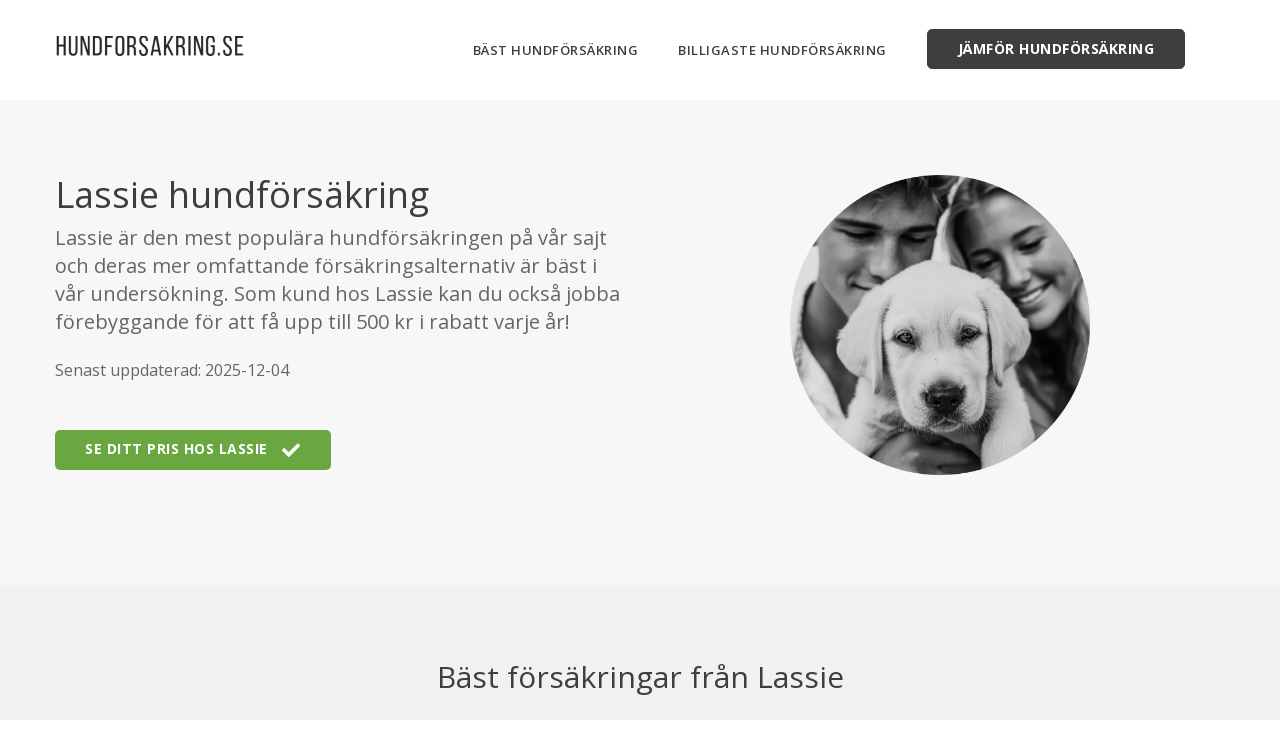

--- FILE ---
content_type: text/html; charset=UTF-8
request_url: https://www.hundforsakring.se/forsakringsbolag/lassie
body_size: 5511
content:
<!doctype html>
<html class="no-js" lang="sv">

<head>
    <meta charset="utf-8">
	<meta http-equiv="x-ua-compatible" content="ie=edge">
				<title>Bäst & billigast hundförsäkring från Lassie</title>
	<meta name="description" content="Här hittar du alla försäkringar från Lassie - både bäst och billigast. Hitta och jämför den som passar dig bäst">
	<meta name="og:description" content="Här hittar du alla försäkringar från Lassie - både bäst och billigast. Hitta och jämför den som passar dig bäst">
		
	<meta name="csrf-token" content="RzYuRluJVnMVg9Pl387hGzXZgOi6TcmqekoCxt63">
    <meta name="viewport" content="width=device-width, initial-scale=1">

    <!-- All CSS Files -->
    <!-- Bootstrap css -->
    <link rel="stylesheet" href="https://www.hundforsakring.se/css/bootstrap.min.css">
    
    <!-- Plugins css file -->
    <link rel="stylesheet" href="https://www.hundforsakring.se/css/plugins.css">
    <!-- Theme main style -->
    <link rel="stylesheet" href="https://www.hundforsakring.se/css/style.css">
    <!-- Responsive css -->
	<link rel="stylesheet" href="https://www.hundforsakring.se/css/responsive.css">
	
    <link rel="stylesheet" href="https://www.hundforsakring.se/css/app.css">
    <!-- Modernizr JS -->
	<script src="https://www.hundforsakring.se/js/vendor/modernizr-2.8.3.min.js"></script>
	
	<link rel="apple-touch-icon" sizes="180x180" href="https://www.hundforsakring.se/img/icons/apple-touch-icon.png">
	<link rel="icon" type="image/png" sizes="32x32" href="https://www.hundforsakring.se/img/icons/favicon-32x32.png">
	<link rel="icon" type="image/png" sizes="16x16" href="https://www.hundforsakring.se/img/icons/favicon-16x16.png">
	<link rel="manifest" href="https://www.hundforsakring.se/img/icons/site.webmanifest">
	<link rel="mask-icon" href="https://www.hundforsakring.se/img/icons/safari-pinned-tab.svg" color="#5bbad5">
	<meta name="msapplication-TileColor" content="#da532c">
	<meta name="theme-color" content="#ffffff">

	
	<script type="text/javascript">
		var _paq = _paq || [];
		/* tracker methods like "setCustomDimension" should be called before "trackPageView" */
		_paq.push(['trackPageView']);
		_paq.push(['enableLinkTracking']);
		(function() {
			var u="https://www.hundforsakring.se";
			_paq.push(['setTrackerUrl', u+'/j/hello']);
			_paq.push(['setSiteId', '22']);
			var d=document, g=d.createElement('script'), s=d.getElementsByTagName('script')[0];
			g.type='text/javascript'; g.async=true; g.defer=true; g.src=u+'/j/hello'; s.parentNode.insertBefore(g,s);
		})();
		
					_paq.push([ function() { 
				visitor_id = this.getVisitorId();
			jQuery.post( 'https://www.hundforsakring.se/s/set/p/'+visitor_id, {"_token": "RzYuRluJVnMVg9Pl387hGzXZgOi6TcmqekoCxt63"});
			}]);
			</script>
	

	<script type="text/javascript">
		(function(c,l,a,r,i,t,y){
			c[a]=c[a]||function(){(c[a].q=c[a].q||[]).push(arguments)};
			t=l.createElement(r);t.async=1;t.src="https://www.clarity.ms/tag/"+i;
			y=l.getElementsByTagName(r)[0];y.parentNode.insertBefore(t,y);
		})(window, document, "clarity", "script", "cc6wks5ktb");
	</script>
		</head>

<body class="companies view_company">

<!--Creative 1 Header Section-->
<div class="header-section section">
    <div class="container">
        <div class="row">
            <div class="col-xs-12">
                <!--Logo-->
                <div class="float-left">
                    <a href="https://www.hundforsakring.se" class="header-logo"><img src="https://www.hundforsakring.se/img/logo-small.png" alt="hundforsakring.nu"></a>
                </div>
                <!--Menu-->
                <div class="float-right">
                    <nav class="main-menu multi-page-menu text-black">
                        <ul>
							<li><a href="https://www.hundforsakring.se/bast-hundforsakring" class="cheapest-insurance">Bäst hundförsäkring</a></li>
							<li><a href="https://www.hundforsakring.se/billigaste-hundforsakringen" class="cheapest-insurance">Billigaste hundförsäkring</a></li>
                            
							
							<li><a href="https://www.hundforsakring.se/jamfor-hundforsakring" class="top-btn">Jämför hundförsäkring</a></li>
                        </ul>
                    </nav>
                </div>
                <!--Mobile Menu-->
                <div class="mobile-menu multi-page text-black"></div>
            </div>
        </div>
    </div>
</div>

<!--Corporate Page Banner Section-->
<div class="co-about-section-1 section bg-semi-gray pt-75 pb-75">
    <div class="container">
        <div class="row">
            <div class="col-md-6 col-xs-12 mb-40">
				<h1>Lassie hundförsäkring</h1>
									<p class="lead">Lassie är den mest populära hundförsäkringen på vår sajt och deras mer omfattande försäkringsalternativ är bäst i vår undersökning. Som kund hos Lassie kan du också jobba förebyggande för att få upp till 500 kr i rabatt varje år!</p>
				
									<p>Senast uppdaterad: 2025-12-04</p>
													<a href="https://www.hundforsakring.se/besok/206" class="mt-30 btn btn-success btn-icon-right" rel="nofollow">Se ditt pris hos Lassie <i class="fa fa-check"></i></a>
							</div>

						<div class="col-md-6 col-xs-12 d-none d-md-block">
				
				<div class="text-center">
					<img src="https://www.hundforsakring.se/assets/image/261/-1/-1" alt="Lassie hundförsäkring" class="img-fluid img-section-side" style="margin-top: 0;" />
				</div>
			</div>
			            </div>
        </div>
    </div>
    
</div>

<!-- HUNDFORSAKRING.SE -->

<div class="co-blog-section-1 section bg-gray pt-75 pb-75">
    <div class="container">
        <!--Section Title-->
        <div class="row">
            <div class="col-xs-12">
                <div class="co-section-title-1 text-center mb-30">
																	<h2>Bäst försäkringar från Lassie</h2>
						<p>Här nedan hittar du de högst rankade och mest populära hundförsäkringarna från Lassie.</p>
											                </div>
            </div>
        </div>
		
		        <div class="row">
            <div class="col-xs-12 mb-30 pb-0 pt-30 bg-white">
                <div class="col-md-2 col-xs-12 text-center pb-30">
					<img src="https://www.hundforsakring.se/assets/image/195/-1/-1" alt="Lassie" />
				</div>
				<div class="col-md-5 col-xs-12 pb-30">
					<h3>Lassie Stor (160 000 kr)</h3>
											<ul>
															<li>- Förebyggande poängsystem som ger 500 kr rabatt</li>
															<li>- Nöjdast kunder enligt SKI 2024</li>
															<li>- Populärast försäkring just nu</li>
													</ul>
									</div>
				<div class="col-md-3 col-xs-12 pb-30">
					<table class="table insurance-details">
						<tbody>
							<!-- <tr>
								<td>Maxersättning:</td>
								<td>160000 kr</td>
							</tr> -->
							<tr>
								<td>Karenstid:</td>
								<td>14 dagar</td>
							</tr>
							<tr>
								<td>Självrisk:</td>
								<td>
									
								</td>
							</tr>
							<tr>
								<td>Självriskperiod:</td>
								<td>365 dagar</td>
							</tr>
							<tr>
								<td>Tillägg:</td>
								<td>&nbsp;</td>
							</tr>
						</tbody>
					</table>
				</div>
				<div class="col-md-2 col-xs-12 text-center pb-30">
											<a href="https://www.hundforsakring.se/besok/207" class="btn btn-success btn-icon-right" rel="nofollow">Se ditt pris <i class="fa fa-check"></i></a>
									</div>
            </div>
		</div>
		        <div class="row">
            <div class="col-xs-12 mb-30 pb-0 pt-30 bg-white">
                <div class="col-md-2 col-xs-12 text-center pb-30">
					<img src="https://www.hundforsakring.se/assets/image/195/-1/-1" alt="Lassie" />
				</div>
				<div class="col-md-5 col-xs-12 pb-30">
					<h3>Lassie Mellan (60 000 kr)</h3>
											<ul>
															<li>- Förebyggande poängsystem som ger 500 kr rabatt</li>
															<li>- Nöjdast kunder enligt SKI 2024</li>
															<li>- Populärast försäkring just nu</li>
													</ul>
									</div>
				<div class="col-md-3 col-xs-12 pb-30">
					<table class="table insurance-details">
						<tbody>
							<!-- <tr>
								<td>Maxersättning:</td>
								<td>60000 kr</td>
							</tr> -->
							<tr>
								<td>Karenstid:</td>
								<td>14 dagar</td>
							</tr>
							<tr>
								<td>Självrisk:</td>
								<td>
									
								</td>
							</tr>
							<tr>
								<td>Självriskperiod:</td>
								<td>365 dagar</td>
							</tr>
							<tr>
								<td>Tillägg:</td>
								<td>&nbsp;</td>
							</tr>
						</tbody>
					</table>
				</div>
				<div class="col-md-2 col-xs-12 text-center pb-30">
											<a href="https://www.hundforsakring.se/besok/266" class="btn btn-success btn-icon-right" rel="nofollow">Se ditt pris <i class="fa fa-check"></i></a>
									</div>
            </div>
		</div>
		        <div class="row">
            <div class="col-xs-12 mb-30 pb-0 pt-30 bg-white">
                <div class="col-md-2 col-xs-12 text-center pb-30">
					<img src="https://www.hundforsakring.se/assets/image/195/-1/-1" alt="Lassie" />
				</div>
				<div class="col-md-5 col-xs-12 pb-30">
					<h3>Lassie Mini (30 000 kr)</h3>
											<ul>
															<li>- Förebyggande poängsystem som ger 500 kr rabatt</li>
															<li>- Nöjdast kunder enligt SKI 2024</li>
															<li>- Populärast försäkring just nu</li>
													</ul>
									</div>
				<div class="col-md-3 col-xs-12 pb-30">
					<table class="table insurance-details">
						<tbody>
							<!-- <tr>
								<td>Maxersättning:</td>
								<td>30000 kr</td>
							</tr> -->
							<tr>
								<td>Karenstid:</td>
								<td>14 dagar</td>
							</tr>
							<tr>
								<td>Självrisk:</td>
								<td>
									
								</td>
							</tr>
							<tr>
								<td>Självriskperiod:</td>
								<td>365 dagar</td>
							</tr>
							<tr>
								<td>Tillägg:</td>
								<td>&nbsp;</td>
							</tr>
						</tbody>
					</table>
				</div>
				<div class="col-md-2 col-xs-12 text-center pb-30">
											<a href="https://www.hundforsakring.se/besok/267" class="btn btn-success btn-icon-right" rel="nofollow">Se ditt pris <i class="fa fa-check"></i></a>
									</div>
            </div>
		</div>
		    </div>
</div>

	<!-- start section company_prices_lassie -->
		<!--Corporate 1 About Section-->
	<div class="co-about-section-1 section pt-75 pb-75 bg-gray">
		<div class="container">
			<div class="row">
				<!--About Content-->
				<div class="col-md-6 col-xs-12 mb-40">
					<div class="co-about-content-1">
						<h2>Lassie hundförsäkring pris</h2>
						<p>När vi undersökte priser sett till ersättningsnivån på runt 30 000 kr placerar sig Lassies hundförsäkringar runt snittet jämfört med andra försäkringsbolag. För populära raser som labrador, golden retriever, jack russell och chihuahua låg månadskostnaden för Lassie Mini mellan 165 och 205 kr innan deras rabatt, vilket är något högre än de allra enklaste basalternativen som till exempel Hedvig Basic, men samtidigt lägre än mer traditionella aktörer som t.ex. Trygg-Hansa. Jämfört med lågprisbolag som Petson eller försäkringar med lägre ersättningsbelopp (20 000 till 25 000 kr) betalar du alltså lite mer hos Lassie men då får du istället ett högre veterinärvårdsbelopp och ett mer omfattande skydd i grunden. </p><p>Ser man till valuta för pengarna står sig Lassies priser däremot mycket starkt. Lassies villkor i 30 000 kr-segmentet har ett högre betyg än flera av de billigare alternativen. Utnyttjar du dessutom Lassies förebyggande-rabatt via appen sjunker premien för Lassie Mini mot cirka 125 till 165 kr per månad, vilket gör att de prismässigt hamnar i nivå med flera av de billigaste alternativen, fast med bättre villkor och högre maxersättningsbelopp. Lassies hundförsäkringar ger en bra balans mellan pris och innehåll, särskilt för dig som vill använda appen och jobba förebyggande för din hunds hälsa och välmående.</p>
					</div>
				</div>

				<!--About Image-->
				<div class="col-md-6 col-xs-12 mb-40">
										<div class="co-about-image-1 text-center">
						<img src="https://www.hundforsakring.se/assets/image/262/550/-1" class="img-fluid img-section-side" alt="Lassie priser">
					</div>
									</div>
			</div>
		</div>
	</div>
		<!-- end section company_prices_lassie -->

	<!-- start section company_reviews_lassie -->
		<!--Corporate 1 About Section-->
	<div class="co-about-section-1 section pt-75 pb-75 bg-semi-gray">
		<div class="container">
			<div class="row">
				<!--About Image-->
				<div class="col-md-6 col-xs-12 mb-40">
										<div class="co-about-image-1 text-center">
						<img src="https://www.hundforsakring.se/assets/image/258/550/-1" class="img-fluid img-section-side" alt="Lassie hemsida">
					</div>
									</div>
				<!--About Content-->
				<div class="col-md-6 col-xs-12 mb-40">
					<div class="co-about-content-1">
						<h2>Lassie hundförsäkring omdöme</h2>
						<p>I vår undersökning av kvalitet gällande villkor och skydd fick Lassies mest omfattande alternativ högst samlade betyg. Lassie Stor (160 000 kr) är den högst rankade hundförsäkringen på vår sajt och har högst betyg för veterinärvård av alla hundförsäkringar. Sett till delområden i undersökningen placerar de sig över eller i nivå med alla andra premiumalternativ t.ex. Agria Hundras Extra, ICAs högsta nivå och Hedvigs premiumpaket. Även Lassie Mellan (60 000 kr) är i toppen med höga övergripande villkors- och veterinärvårdsbetyg, vilket är bättre än många konkurrenter i samma ersättningsnivå. Lassie har också höga betyg i livförsäkring, vilket gör att skyddet blir starkt både vid sjukdom, olycka och om det värsta skulle hända. </p><p>Grundnivån Lassie Mini (30 000 kr) är ett basalternativ och placerar sig kvalitetsmässigt runt genomsnittet i 30 000 kr-segmentet, vilket är klart godkänt. De står sig bättre än enklare basförsäkringar hos Folksam, IF och Hedvig, men når inte riktigt upp till toppbetygen hos till exempel Agria, ICA eller Svedea på samma ersättningsnivå. Lassie är ett bra alternativ för de flesta hundägare men har bäst villkor för Mellan- och Stor-paket, där du får mycket starka villkor, höga ersättningsbelopp och bra livförsäkring. Mini passar dig som vill ha ett godkänt grundskydd men kanske främst lockas av appen, det förebyggande upplägget och möjligheten att växla till ett mer omfattande skydd senare.</p>
					</div>
				</div>
			</div>
		</div>
	</div>
		<!-- end section company_reviews_lassie -->

<!--Corporate 1 About Section-->
<div class="co-about-section-1 section pt-75 pb-75">
    <div class="container">
        
        <div class="row">
            <!--About Content-->
            <div class="col-md-6 col-xs-12 mb-40">
                <div class="co-about-content-1">
                    <h2>Lassie</h2>
					<p>Lassie är ett populärt försäkringsbolag med nöjda kunder som erbjuder Sveriges högsta ersättningsbelopp på veterinärvårdsförsäkring. Försäkringen kan tecknas från och med att hunden är 6 veckor gammal. Till skillnad från många andra försäkringsbolag så finns det dessutom inte någon övre gräns för hur gammal hunden får vara när veterinärvårdsförsäkringen tecknas.</p><p>Lassie erbjuder hundförsäkringar med 3 olika nivåer: Brons, Silver och Guld där ersättningsnivån för veterinärvård per år varierar mellan 30 000 kr upp till 160 000 kr beroende på valt paket. På alla nivåer ingår obegränsade digitala veterinärsamtal, enkel skadeanmälan via deras app och tandvård vid olycka (även många tandsjukdomar efter karenstid). För de mer paketen Silver och Guld täcks även medicin, rehabilitering, avancerad diagnostik och foder vid behov vilket innebär ett bredare skydd än grundskyddet (Brons). </p><p>En fördel med Lassie är deras app där du kan arbeta förebyggande för din hunds hälsa och där du även får tillgång till hälso- och vårdråd, förebyggande kurser och notiser om vaccinationer eller vårdbesök. Hos Lassie får du också upp till 500 kr i rabatt per år på hundförsäkringen om du jobbar förebyggande. </p><p>Med Lassie finns det inga ras- eller åldersbegränsningar, vilket innebär att du kan teckna deras hundförsäkring oavsett hundens bakgrund eller hälsostatus vid ansökan. Detta gör Lassie till ett bra val för hundägare som värdesätter enkelhet och tydlig hantering, samt flexibilitet och som vill kombinera försäkringsskydd med att jobba förebyggande för sin hunds hälsa.</p>
										<a href="https://www.hundforsakring.se/besok/206" class="btn btn-hover-gradient">Se ditt pris hos Lassie</a>
					                </div>
            </div>

			<!--About Image-->
            <div class="col-md-6 col-xs-12 mb-40">
                                <div class="co-about-image-1 text-center">
                    <img src="https://www.hundforsakring.se/assets/image/259/550/-1" class="img-fluid img-section-side" alt="Om Lassie">
                </div>
                            </div>
        </div>
        
    </div>
</div>


<div id="floating-btn" class="wow bounce hidden-xs">
	<a href="https://www.hundforsakring.se/besok/207" rel="nofollow">
		Se ditt pris
		<span><i class="fa fa-hand-pointer"></i></span>
	</a>
</div>

<!-- /HUNDFORSAKRING.SE -->

<div class="co-footer-section-3 section bg-dark-light pt-75 pb-80">
	<div class="container">
		<div class="row">

			<div class="col-md-3 col-sm-6 col-xs-12 mb-40">
				<div class="co-footer-widget-3">
					<h4 class="title text-center">Hundforsakring.se</h4>
					<p>
						Är du på jakt efter en hundförsäkring? Vi har tagit fram en tjänst som hjälper dig 
						hitta bäst försäkring för dig baserat på pris, självrisk och ersättningsvillkor. Gå till 
						jämför hundförsäkring för att hitta den som är bäst för dig. Sajten hundforsakring.se 
						syftar till att vara bäst på att samla information och vägleda konsumenter som vill ha en 
						hundförsäkring.
					</p>
				</div>
			</div>

			<div class="col-md-3 col-sm-6 col-xs-12 mb-40">
				<div class="co-footer-widget-3">
					<h4 class="title text-center">Navigera</h4>
					<nav>
						<a href="https://www.hundforsakring.se/jamfor-hundforsakring" class="d-block text-white">Jämför hundförsäkring</a>
						<a href="https://www.hundforsakring.se/bast-hundforsakring" class="d-block text-white">Bäst hundförsäkring</a>
						<a href="https://www.hundforsakring.se/billigaste-hundforsakringen" class="d-block text-white">Billigaste hundförsäkring</a>
					</nav>
				</div>
			</div>

			<div class="col-md-2 col-sm-6 col-xs-12 mb-40">
				<div class="co-footer-widget-3">
					<h4 class="title text-center">Försäkringsbolag</h4>
					<nav>
																				<a href="https://www.hundforsakring.se/forsakringsbolag/agria" class="d-block text-white">Agria</a>
																											<a href="https://www.hundforsakring.se/forsakringsbolag/dina" class="d-block text-white">Dina</a>
																											<a href="https://www.hundforsakring.se/forsakringsbolag/folksam" class="d-block text-white">Folksam</a>
																											<a href="https://www.hundforsakring.se/forsakringsbolag/hedvig" class="d-block text-white">Hedvig</a>
																											<a href="https://www.hundforsakring.se/forsakringsbolag/ica-forsakring" class="d-block text-white">ICA Försäkring</a>
																											<a href="https://www.hundforsakring.se/forsakringsbolag/if-forsakring" class="d-block text-white">IF försäkring</a>
																											<a href="https://www.hundforsakring.se/forsakringsbolag/lassie" class="d-block text-white">Lassie</a>
																											<a href="https://www.hundforsakring.se/forsakringsbolag/petson" class="d-block text-white">Petson</a>
																											<a href="https://www.hundforsakring.se/forsakringsbolag/svedea" class="d-block text-white">Svedea</a>
																											<a href="https://www.hundforsakring.se/forsakringsbolag/sveland" class="d-block text-white">Sveland</a>
																											<a href="https://www.hundforsakring.se/forsakringsbolag/trygg-hansa" class="d-block text-white">Trygghansa</a>
																		</nav>
				</div>
			</div>

			<div class="col-md-4 col-sm-6 col-xs-12 mb-40">
				<div class="co-footer-widget-3">
					<h4 class="title text-center">Senaste artiklar</h4>
											<div class="media">
							<div class="media-left">
																	<a href="https://www.hundforsakring.se/nyheter/aggressiva-hundar-hundagare-forsning">
										<div class="media-img" style="background-image: url(https://www.hundforsakring.se/assets/image/239/150/150)"></div>
									</a>
															</div>
							<div class="media-body">
								<a class="media-heading" href="https://www.hundforsakring.se/nyheter/aggressiva-hundar-hundagare-forsning">Aggressiva hundar har i större utsträckning hussar och mattar som själva har sociala problem - visar forskning</a>
								<div class="date">11 november 2025</div>
							</div>
						</div>
											<div class="media">
							<div class="media-left">
																	<a href="https://www.hundforsakring.se/nyheter/hundar-kan-skydda-barn-mot-eksem">
										<div class="media-img" style="background-image: url(https://www.hundforsakring.se/assets/image/238/150/150)"></div>
									</a>
															</div>
							<div class="media-body">
								<a class="media-heading" href="https://www.hundforsakring.se/nyheter/hundar-kan-skydda-barn-mot-eksem">Hundar kan skydda barn mot eksem</a>
								<div class="date">15 september 2025</div>
							</div>
						</div>
											<div class="media">
							<div class="media-left">
																	<a href="https://www.hundforsakring.se/nyheter/hundagare-som-stressar-pa-jobbet-har-hundar-som-mar-samre">
										<div class="media-img" style="background-image: url(https://www.hundforsakring.se/assets/image/237/150/150)"></div>
									</a>
															</div>
							<div class="media-body">
								<a class="media-heading" href="https://www.hundforsakring.se/nyheter/hundagare-som-stressar-pa-jobbet-har-hundar-som-mar-samre">Hundägare som stressar på jobbet har hundar som mår sämre</a>
								<div class="date">26 maj 2025</div>
							</div>
						</div>
									</div>
			</div>
		</div>
	</div>
</div>
<div class="co-footer-bottom-3 section bg-dark">
	<div class="container">
		<div class="row">
			<div class="col-xs-12">
				<p class="text-right">Denna sida drivs av företaget Jengu AB.</p>
			</div>
		</div>
	</div>
</div>


<link rel="stylesheet" href="https://www.hundforsakring.se/css/ekko-lightbox.min.css">
<!-- Icon Font -->

<link rel="stylesheet" href="https://www.hundforsakring.se/css/ionicons.min.css">
<link rel="stylesheet" href="https://www.hundforsakring.se/css/et-line.css">
<link rel="stylesheet" href="https://www.hundforsakring.se/css/animate.css">

<!-- Placed JS at the end of the document so the pages load faster -->

<!-- jQuery latest version -->
<script src="https://www.hundforsakring.se/js/vendor/jquery-3.1.1.min.js"></script>
<script src="https://www.hundforsakring.se/js/bootstrap.min.js"></script>
<script src=""></script>
<!-- Bootstrap js -->

<!-- Plugins js -->
<script src="https://www.hundforsakring.se/js/plugins.js"></script>

<script src="https://www.hundforsakring.se/js/vendor/wow.min.js"></script>

<!-- Ajax Mail js -->
<script src="https://www.hundforsakring.se/js/ajax-mail.js"></script>
<!-- Main js -->
<script src="https://www.hundforsakring.se/js/main.js"></script>

<script src="https://www.hundforsakring.se/js/vendor/ekko-lightbox.min.js"></script>
<script src="https://www.hundforsakring.se/js/bootstrap-ekko-lightbox.js"></script>

	<script src="https://www.hundforsakring.se/js/scroll-position-handler.js"></script>
	<script src="https://www.hundforsakring.se/js/animation-handler.js"></script>
</body>

</html>

--- FILE ---
content_type: text/css
request_url: https://www.hundforsakring.se/css/style.css
body_size: 234
content:
/*
  Template Name: Pixal - Creative Multipurpose Template
  Template URI: http://devitems.com
  Description: Creative Multipurpose Template
  Author: Hastech
  Author URI: http://devitems.com
  Version: 1.0

*/
/*================================================
[  Table of contents  ]
================================================

  1. Import Default & Template CSS
  2. Custom CSS Goes Here

======================================
[ End table content ]
======================================*/

/*--
    1. Import Default & Template CSS
----------------------------------------*/
/*Default*/
@import url('default.css');
/*Buttons*/
@import url('shortcode/buttons.css');
/*Headers*/
@import url('shortcode/header.css');
/*Templates*/
@import url('template/creative.css');
@import url('template/corporate.css');
@import url('template/restaurant.css');
@import url('template/minimal.css');
@import url('template/photography.css');

/*--
    2. Custom CSS Goes Here
----------------------------------------*/



--- FILE ---
content_type: text/css
request_url: https://www.hundforsakring.se/css/responsive.css
body_size: 659
content:

/* Laptop Screen  */
@media only screen and (min-width: 1171px) {
	body .main-menu.text-black > ul > li > a.top-btn {
		background-color: #3e3e3e;
		border: 1px solid #3e3e3e;
		border-radius: 5px;
		color: #ffffff;
		display: inline-block;
		font-size: 14px;
		font-weight: 700;
		height: 40px;
		letter-spacing: 0.5px;
		line-height: 24px;
		padding: 7px 30px;
		position: relative;
		text-transform: uppercase;
		
		margin-top: 29px;
	}
}


/* Desktop :992px. */
@media only screen and (min-width: 992px) and (max-width: 1169px) {



}


/* Tablet :768px. */
@media only screen and (min-width: 768px) and (max-width: 991px) {

/*Header Buttons*/
.header-section .btn, .header-search, .header-social {
  margin-right: 50px;
}
.header-search {
  padding-right: 50px;
}


}


/* Large Mobile :480px. */

@media only screen and (max-width: 767px) {
	.container {
	width: 450px;
	}
	.table, .table-cell {
	display: block;
	height: auto;
	}
	#scrollUp {
	display: none !important;
	}
	/*Buttons*/
	.btn, .btn-sm, .btn-lg {
	font-size: 12px;
	height: 33px;
	padding: 4px 20px;
	}
	.btn-icon-right {
	padding-right: 53px;
	}
	.btn-icon-right i {
	right: 20px;
	}
	.btn-icon-left {
	padding-left: 53px;
	}
	.btn-icon-left i {
	left: 20px;
	}
	/*Header*/
	.header-logo {
	margin: 19px 0;
	/*width: 65px;*/
	}
	.menu-toggle {
	margin: 25px 0;
	}
	/*Header Buttons*/
	.header-section .btn, .header-social {
	margin: 18px 50px 18px 0;
	}
	.header-search {
	padding: 18px 50px 18px 0;
	}
	/*Mobile Menu Toggle*/
	a.meanmenu-reveal {
	top: -55px;
	}


	.co-blog-section {
		padding-top: 0 !important;
	}

	.co-page-banner .title {
		font-size: 32px;
	}

	#product-search-bar {
		width: 100%;
	}

	#product-search-bar .alternative-btn {
		margin-bottom: 30px;
	}

}


/* small mobile :320px. */

@media only screen and (max-width: 479px) {
.container {
  width: 320px;
}





}

--- FILE ---
content_type: text/css
request_url: https://www.hundforsakring.se/css/default.css
body_size: 2825
content:
/*-----------------------------------------------------------------------------------

  Template Name: Pixal - Default CSS
  Version: 1.0

-----------------------------------------------------------------------------------
    
    CSS INDEX
    ===================
	
    1.    General
	2.    Common Classes
	3.    Time & Date Picker
	4.    Hero Slider Arrows
	5.    Scroll Up
	
-----------------------------------------------------------------------------------*/

/*--
    1. General
------------------------------------------*/

/*-- Font Family --*/
@import url('https://fonts.googleapis.com/css?family=Open+Sans:300,300i,400,400i,600,700,800|Playfair+Display:400,400i,700,700i');

html, body {
  height: 100%;
}
body {
  background: #ffffff;
  color: #666666;
  font-family: 'Open Sans', sans-serif;
  font-weight: 400;
  font-style: normal;
  font-size: 16px;
  line-height: 29px;
}
img{
  max-width: 100%;
}
*::before,
*::after,
a,
span,
button,
.btn {
    -webkit-transition: all 0.3s ease 0s;
    -o-transition: all 0.3s ease 0s;
    transition: all 0.3s ease 0s;
}
*:focus,
a:focus,
.btn:focus {
  text-decoration: none;
  outline: none;
  color: inherit;
}
a:focus,
a:hover {
  color: inherit;
  text-decoration: none;
}
a,
button,
input,
textarea {
  outline: medium none;
}
h1,
h2,
h3,
h4,
h5,
h6 {
  color: #3e3e3e;
  margin-top: 0px;
  font-style: normal;
  font-weight: 400;
}
h1 a,
h2 a,
h3 a,
h4 a,
h5 a,
h6 a { 
  color: inherit 
}
ul {
  margin: 0px;
  padding: 0px;
}
li { 
  list-style: none; 
}
p {
  margin-bottom: 15px;
}
p:last-child {
  margin-bottom: 0;
}

input:focus, textarea:focus {
    -webkit-box-shadow: 0;
    box-shadow: 0;
    outline: 0;
}
/*-- Placeholder Opacity --*/
input::-webkit-input-placeholder, textarea::-webkit-input-placeholder {
    opacity: 1 !important;
    -ms-filter: "progid:DXImageTransform.Microsoft.Alpha(Opacity=100)";
    filter: alpha(opacity=100);
}
input:-moz-placeholder, textarea:-moz-placeholder {
    opacity: 1 !important;
    -ms-filter: "progid:DXImageTransform.Microsoft.Alpha(Opacity=100)";
    filter: alpha(opacity=100);
}
input::-moz-placeholder, textarea::-moz-placeholder {
    opacity: 1 !important;
    -ms-filter: "progid:DXImageTransform.Microsoft.Alpha(Opacity=100)";
    filter: alpha(opacity=100);
}
input:-ms-input-placeholder, textarea:-ms-input-placeholder {
    opacity: 1 !important;
    -ms-filter: "progid:DXImageTransform.Microsoft.Alpha(Opacity=100)";
    filter: alpha(opacity=100);
}

/*--
    2. Common Classes
------------------------------------------*/
.fix {
    overflow:hidden
}
.float-left {
    float:left;
}
.float-right {
    float:right;
}

/*-- Modal --*/
.modal-backdrop {
  z-index: 99999;
}
.modal {
  z-index: 999999;
}

/*-- Table & Table Cell --*/
.table, .table-cell {
  display: table;
  height: 100%;
  margin: 0;
  width: 100%;
}
.table-cell {
  display: table-cell;
  vertical-align: middle;
}

/*Text Color*/
.text-white {
  color: #ffffff;
}
.text-black {
  color: #3e3e3e;
}
.text-light {
  color: #aaaaaa;
}
/*Text Transform*/
.uppercase {
  text-transform: uppercase;
}
.lowercase {
  text-transform: lowercase;
}
.capitalize {
  text-transform: capitalize;
}
/*Font Style*/
.font-italic {
  font-style: italic;
}
/*Font Weight*/
.font-light {
  font-weight: 300;
}
.font-normal {
  font-weight: 400;
}
.font-medium {
  font-weight: 500;
}
.font-semibold {
  font-weight: 600;
}
.font-bold {
  font-weight: 700;
}
.font-extrabold {
  font-weight: 800;
}


/*-- Margin Top --*/
.mt-5 {
    margin-top: 5px;
}
.mt-10 {
    margin-top: 10px;
}
.mt-15 {
    margin-top: 15px;
}
.mt-20 {
    margin-top: 20px;
}
.mt-25 {
    margin-top: 25px;
}
.mt-30 {
    margin-top: 30px;
}
.mt-35 {
    margin-top: 35px;
}
.mt-40 {
    margin-top: 40px;
}
.mt-45 {
    margin-top: 45px;
}
.mt-50 {
    margin-top: 50px;
}
.mt-55 {
    margin-top: 55px;
}
.mt-60 {
    margin-top: 60px;
}
.mt-65 {
    margin-top: 65px;
}
.mt-70 {
    margin-top: 70px;
}
.mt-75 {
    margin-top: 75px;
}
.mt-80 {
    margin-top: 80px;
}
.mt-85 {
    margin-top: 85px;
}
.mt-90 {
    margin-top: 90px;
}
.mt-95 {
    margin-top: 95px;
}
.mt-100 {
    margin-top: 100px;
}
.mt-105 {
    margin-top: 105px;
}
.mt-110 {
    margin-top: 110px;
}
.mt-115 {
    margin-top: 115px;
}
.mt-120 {
    margin-top: 120px;
}
.mt-125 {
    margin-top: 125px;
}
.mt-130 {
    margin-top: 130px;
}
.mt-135 {
    margin-top: 135px;
}
.mt-140 {
    margin-top: 140px;
}
.mt-145 {
    margin-top: 145px;
}
.mt-150 {
    margin-top: 150px;
}
.mt-155 {
    margin-top: 155px;
}
.mt-160 {
    margin-top: 160px;
}
.mt-165 {
    margin-top: 165px;
}
.mt-170 {
    margin-top: 170px;
}
.mt-175 {
    margin-top: 175px;
}
.mt-180 {
    margin-top: 180px;
}
.mt-185 {
    margin-top: 185px;
}
.mt-190 {
    margin-top: 190px;
}
.mt-195 {
    margin-top: 195px;
}
.mt-200 {
    margin-top: 200px;
}

/*-- Margin Bottom --*/
.mb-5 {
    margin-bottom: 5px;
}
.mb-10 {
    margin-bottom: 10px;
}
.mb-15 {
    margin-bottom: 15px;
}
.mb-20 {
    margin-bottom: 20px;
}
.mb-25 {
    margin-bottom: 25px;
}
.mb-30 {
    margin-bottom: 30px;
}
.mb-35 {
    margin-bottom: 35px;
}
.mb-40 {
    margin-bottom: 40px;
}
.mb-45 {
    margin-bottom: 45px;
}
.mb-50 {
    margin-bottom: 50px;
}
.mb-55 {
    margin-bottom: 55px;
}
.mb-60 {
    margin-bottom: 60px;
}
.mb-65 {
    margin-bottom: 65px;
}
.mb-70 {
    margin-bottom: 70px;
}
.mb-75 {
    margin-bottom: 75px;
}
.mb-80 {
    margin-bottom: 80px;
}
.mb-85 {
    margin-bottom: 85px;
}
.mb-90 {
    margin-bottom: 90px;
}
.mb-95 {
    margin-bottom: 95px;
}
.mb-100 {
    margin-bottom: 100px;
}
.mb-105 {
    margin-bottom: 105px;
}
.mb-110 {
    margin-bottom: 110px;
}
.mb-115 {
    margin-bottom: 115px;
}
.mb-120 {
    margin-bottom: 120px;
}
.mb-125 {
    margin-bottom: 125px;
}
.mb-130 {
    margin-bottom: 130px;
}
.mb-135 {
    margin-bottom: 135px;
}
.mb-140 {
    margin-bottom: 140px;
}
.mb-145 {
    margin-bottom: 145px;
}
.mb-150 {
    margin-bottom: 150px;
}
.mb-155 {
    margin-bottom: 155px;
}
.mb-160 {
    margin-bottom: 160px;
}
.mb-165 {
    margin-bottom: 165px;
}
.mb-170 {
    margin-bottom: 170px;
}
.mb-175 {
    margin-bottom: 175px;
}
.mb-180 {
    margin-bottom: 180px;
}
.mb-185 {
    margin-bottom: 185px;
}
.mb-190 {
    margin-bottom: 190px;
}
.mb-195 {
    margin-bottom: 195px;
}
.mb-200 {
    margin-bottom: 200px;
}

/*-- Padding Top --*/
.pt-5 {
    padding-top: 5px;
}
.pt-10 {
    padding-top: 10px;
}
.pt-15 {
    padding-top: 15px;
}
.pt-20 {
    padding-top: 20px;
}
.pt-25 {
    padding-top: 25px;
}
.pt-30 {
    padding-top: 30px;
}
.pt-35 {
    padding-top: 35px;
}
.pt-40 {
    padding-top: 40px;
}
.pt-45 {
    padding-top: 45px;
}
.pt-50 {
    padding-top: 50px;
}
.pt-55 {
    padding-top: 55px;
}
.pt-60 {
    padding-top: 60px;
}
.pt-65 {
    padding-top: 65px;
}
.pt-70 {
    padding-top: 70px;
}
.pt-75 {
    padding-top: 75px;
}
.pt-80 {
    padding-top: 80px;
}
.pt-85 {
    padding-top: 85px;
}
.pt-90 {
    padding-top: 90px;
}
.pt-95 {
    padding-top: 95px;
}
.pt-100 {
    padding-top: 100px;
}
.pt-105 {
    padding-top: 105px;
}
.pt-110 {
    padding-top: 110px;
}
.pt-115 {
    padding-top: 115px;
}
.pt-120 {
    padding-top: 120px;
}
.pt-125 {
    padding-top: 125px;
}
.pt-130 {
    padding-top: 130px;
}
.pt-135 {
    padding-top: 135px;
}
.pt-140 {
    padding-top: 140px;
}
.pt-145 {
    padding-top: 145px;
}
.pt-150 {
    padding-top: 150px;
}
.pt-155 {
    padding-top: 155px;
}
.pt-160 {
    padding-top: 160px;
}
.pt-165 {
    padding-top: 165px;
}
.pt-170 {
    padding-top: 170px;
}
.pt-175 {
    padding-top: 175px;
}
.pt-180 {
    padding-top: 180px;
}
.pt-185 {
    padding-top: 185px;
}
.pt-190 {
    padding-top: 190px;
}
.pt-195 {
    padding-top: 195px;
}
.pt-200 {
    padding-top: 200px;
}

/*-- Padding Bottom --*/
.pb-5 {
    padding-bottom: 5px;
}
.pb-10 {
    padding-bottom: 10px;
}
.pb-15 {
    padding-bottom: 15px;
}
.pb-20 {
    padding-bottom: 20px;
}
.pb-25 {
    padding-bottom: 25px;
}
.pb-30 {
    padding-bottom: 30px;
}
.pb-35 {
    padding-bottom: 35px;
}
.pb-40 {
    padding-bottom: 40px;
}
.pb-45 {
    padding-bottom: 45px;
}
.pb-50 {
    padding-bottom: 50px;
}
.pb-55 {
    padding-bottom: 55px;
}
.pb-60 {
    padding-bottom: 60px;
}
.pb-65 {
    padding-bottom: 65px;
}
.pb-70 {
    padding-bottom: 70px;
}
.pb-75 {
    padding-bottom: 75px;
}
.pb-80 {
    padding-bottom: 80px;
}
.pb-85 {
    padding-bottom: 85px;
}
.pb-90 {
    padding-bottom: 90px;
}
.pb-95 {
    padding-bottom: 95px;
}
.pb-100 {
    padding-bottom: 100px;
}
.pb-105 {
    padding-bottom: 105px;
}
.pb-110 {
    padding-bottom: 110px;
}
.pb-115 {
    padding-bottom: 115px;
}
.pb-120 {
    padding-bottom: 120px;
}
.pb-125 {
    padding-bottom: 125px;
}
.pb-130 {
    padding-bottom: 130px;
}
.pb-135 {
    padding-bottom: 135px;
}
.pb-140 {
    padding-bottom: 140px;
}
.pb-145 {
    padding-bottom: 145px;
}
.pb-150 {
    padding-bottom: 150px;
}
.pb-155 {
    padding-bottom: 155px;
}
.pb-160 {
    padding-bottom: 160px;
}
.pb-165 {
    padding-bottom: 165px;
}
.pb-170 {
    padding-bottom: 170px;
}
.pb-175 {
    padding-bottom: 175px;
}
.pb-180 {
    padding-bottom: 180px;
}
.pb-185 {
    padding-bottom: 185px;
}
.pb-190 {
    padding-bottom: 190px;
}
.pb-195 {
    padding-bottom: 195px;
}
.pb-200 {
    padding-bottom: 200px;
}

/*-- No Padding --*/
.no-padding {
  padding: 0;
}

/*-- Section --*/
.section {
  float: left;
  position: relative;
  width: 100%;
}

/*---- Background Class ----*/
.bg-white {
  background-color: #ffffff;
}
.bg-gray {
  background-color: #f1f1f1;
}
.bg-semi-gray {
  background-color: #f7f7f7;
}
.bg-dark {
  background-color: #292929;
}
.bg-dark-light {
  background-color: #2E2E2E;
}
.bg-gradient {
  background: rgba(0, 0, 0, 0) -o-linear-gradient(45deg, #4481eb 0%, #04bffe 100%) repeat scroll 0 0;
  background: rgba(0, 0, 0, 0) linear-gradient(45deg, #4481eb 0%, #04bffe 100%) repeat scroll 0 0;
}


/*--
    3. Time & Date Picker
------------------------------------------*/
.timepicker {}
.timepicker-picker {
  padding: 15px 10px;
}
.timepicker-picker table {}
.timepicker-picker table tr {}
.timepicker-picker table tr td {
  height: 40px;
  line-height: 34px;
  padding: 0;
  vertical-align: top;
  width: 40px;
}

.timepicker-picker table tr td a {
  border: medium none;
  border-radius: 3px;
  height: 30px;
  padding: 0 !important;
  width: 30px;
}
.timepicker-picker table tr td a span, .timepicker-picker table tr td a i {
  border-radius: 0;
  display: block;
  font-size: 20px;
  height: auto;
  line-height: 30px;
  margin: 0;
  width: auto;
}
.timepicker-picker table tr td span:hover {
  background-color: transparent;
}

.timepicker-picker table tr td span.timepicker-hour, .timepicker-picker table tr td span.timepicker-minute {
  height: 40px;
  line-height: 40px;
  width: 40px;
}
.timepicker-picker table tr td button {
  border: medium none;
  border-radius: 4px;
  display: inline-block;
  float: none;
  font-size: 12px;
  height: 34px;
  line-height: 36px;
  margin: 0;
  padding: 0 !important;
  width: 34px;
}

/*---- Time & Date Picker For Restaurant ----*/
[class*="res"] .bootstrap-datetimepicker-widget table td.active, [class*="res"] .bootstrap-datetimepicker-widget table td.active:hover, [class*="res"] .timepicker-picker table tr td a:hover, [class*="res"] .bootstrap-datetimepicker-widget table td span.active, [class*="res"] .timepicker-picker table tr td button:hover {
  background-color: #e54c2a;
}
[class*="res"] .bootstrap-datetimepicker-widget table td.today::before {
  border-color: rgba(0, 0, 0, 0.2) transparent #e54c2a;
  border-bottom-color: #fff;
}

[class*="res"] .picker-switch {}
[class*="res"] .picker-switch a {
  color: #e54c2a;
}

/*-- 
    4. Hero Slider Arrows
------------------------------------------*/
.hero-slider .slick-arrow {
  background-color: transparent;
  border: medium none;
  color: #ffffff;
  height: 60px;
  margin-top: -30px;
  position: absolute;
  top: 50%;
  width: 60px;
  z-index: 999;
}
.hero-slider .slick-arrow i {
  display: block;
  font-size: 40px;
  line-height: 60px;
}
.hero-slider .slick-prev {
  left: 30px;
}
.hero-slider .slick-next {
  right: 30px;
}


/*--
    5. Scroll Up
------------------------------------------*/
#scrollUp {
  background-color: transparent;
  border: 2px solid #999;
  border-radius: 50%;
  bottom: 80px;
  color: #999;
  height: 40px;
  position: fixed;
  right: 30px;
  text-align: center;
  width: 40px;
}
#scrollUp i {
  display: block;
  font-size: 24px;
  line-height: 35px;
}
#scrollUp:hover {
  background-color: #3f3f3f;
  color: #fff;
}

.co-footer-section-3 .media {
	margin-bottom: 26px;
	font-size: 14px;
}

.co-footer-section-3 .media a {
	color: #dddddd;
}

.co-footer-section-3 .media .media-img {
	width: 55px;
	height: 55px;
}

--- FILE ---
content_type: text/css
request_url: https://www.hundforsakring.se/css/shortcode/buttons.css
body_size: 875
content:
/*-----------------------------------------------------------------------------------

  Template Name: Pixal - Button CSS
  Version: 1.0 
	
-----------------------------------------------------------------------------------*/

/*---- Button ----*/
.btn {
  background-color: #3e3e3e;
  border: 1px solid #3e3e3e;
  border-radius: 5px;
  color: #ffffff;
  display: inline-block;
  font-size: 14px;
  font-weight: 700;
  height: 40px;
  letter-spacing: 0.5px;
  line-height: 24px;
  padding: 7px 30px;
  position: relative;
  text-transform: uppercase;
}
.btn:focus {
  color: #ffffff;
}
/*--- Button With Icon ----*/
.btn-icon-left {
  padding-left: 63px;
}
.btn-icon-right {
  padding-right: 63px;
}

.btn-sm.btn-icon-right {
	padding-left: 10px;
	padding-right: 30px;
}

.btn > i {
  display: block;
  font-size: 18px;
  line-height: inherit;
  position: absolute;
  top: 50%;
  -webkit-transform: translateY(-50%);
  -ms-transform: translateY(-50%);
  transform: translateY(-50%);
}
.btn-icon-left i {
  left: 30px;
}
.btn-icon-right i {
  right: 30px;
}

.btn-sm.btn-icon-right i {
	right: 0;
}

/*White*/
.btn-white {
  background-color: #ffffff;
  border-color: #ffffff;
  color: #3e3e3e;
}
.btn-white:focus {
  color: #3e3e3e;
}
/*Gradient*/
.btn-gradient {
  background-image: -o-linear-gradient(45deg, #4481eb 0%, #04bffe 100%);
  background-image: linear-gradient(45deg, #4481eb 0%, #04bffe 100%);
  border-color: transparent;
  color: #ffffff;
}
/*Border*/
.btn-border {
  background-color: transparent;
  color: #3e3e3e;
}
.btn-border:focus {
  color: #3e3e3e;
}
/*Border White*/
.btn-border-white {
  background-color: transparent;
  border-color: #ffffff;
  color: #ffffff;
}
/*Border Gradient*/
.btn-border-gradient {
  background-color: transparent;
  background-image: none;
  border-color: #04bffe #04bffe #4481eb #4481eb;
  color: #4481eb;
}
.btn-border-gradient:focus {
  color: #4481eb;
}

/*---- Button Size ----*/
.btn-lg {
  height: 46px;
  padding: 10px 40px;
}
.btn-sm {
  font-size: 13px;
  height: 34px;
  padding: 4px 20px;
}
.btn-sm > i {
  font-size: 12px;
  margin-right: 10px;
}

/*---- Button Hover ----*/
.btn:hover {
  background-color: #3e3e3e;
  border-color: #3e3e3e;
  color: #ffffff;
}
.btn-hover-border:hover {
  background-color: transparent;
  color: #3e3e3e;
}
/*Button Hover White*/
.btn-hover-white:hover {
  background-color: #ffffff;
  border-color: #ffffff;
  -webkit-box-shadow: 0 2px 5px rgba(0, 0, 0, 0.1);
  box-shadow: 0 2px 5px rgba(0, 0, 0, 0.1);
  color: #3e3e3e;
}
.btn-hover-white-border:hover {
  background-color: transparent;
  border-color: #ffffff;
  color: #ffffff;
}
/*Button Hover Gradient*/
.btn-hover-gradient {
  -webkit-transition: background 0.3s ease 0s, color 0.3s ease 0s;
  -o-transition: background 0.3s ease 0s, color 0.3s ease 0s;
  transition: background 0.3s ease 0s, color 0.3s ease 0s;
}
.btn-hover-gradient:hover {
  background-image: -o-linear-gradient(45deg, #4481eb 0%, #04bffe 100%);
  background-image: linear-gradient(45deg, #4481eb 0%, #04bffe 100%);
  border-color: transparent;
  color: #ffffff;
}
.btn-hover-gradient-border {
  -webkit-transition: background 0s ease 0s, color 0.3s ease 0s;
  -o-transition: background 0s ease 0s, color 0.3s ease 0s;
  transition: background 0s ease 0s, color 0.3s ease 0s;
}
.btn-hover-gradient-border:hover {
  background-image: none;
  background-color: transparent;
  border-color: #04bffe #04bffe #4481eb #4481eb;
  color: #4481eb;
}

/*---- Theme Button Creative ----*/
/*Primary*/
.btn-cr {
  background-color: #fbb03b;
  border-color: #fbb03b;
  color: #050d30;
}
/*Secondary*/
.btn-cr-2 {
  background-color: #050d30;
  border-color: #050d30;
  color: #fbb03b;
}

/*Primary Hover*/
.btn-hover-cr:hover {
  background-color: #fbb03b;
  border-color: #fbb03b;
  color: #050d30;
}
.btn-hover-border-cr:hover {
  background-color: transparent;
  border-color: #fbb03b;
  color: #fbb03b;
}

/*Secondary Hover*/
.btn-hover-cr-2:hover {
  background-color: #050d30;
  border-color: #050d30;
  color: #fbb03b;
}
.btn-hover-border-cr-2:hover {
  background-color: transparent;
  border-color: #050d30;
  color: #050d30;
}

/*---- Theme Button Restaurant ----*/
.btn-res, .btn-hover-res, .btn-res:focus, .btn-hover-res:focus {
  background-color: #e54c2a;
  border-color: #e54c2a;
  color: #ffffff;
}
.btn-res-hover-border:hover {
  background-color: transparent;
  border-color: #e54c2a;
  color: #e54c2a;
}

--- FILE ---
content_type: text/css
request_url: https://www.hundforsakring.se/css/shortcode/header.css
body_size: 1408
content:
/*-----------------------------------------------------------------------------------

  Template Name: Pixal - Header CSS
  Version: 1.0
	
-----------------------------------------------------------------------------------*/

/*---- Header Section ----*/
.header-section {
  background-color: #ffffff;
  z-index: 9999;
}
.header-transparent {
  background-color: transparent;
  left: 0;
  position: absolute;
  right: 0;
  top: 0;
}
.header-border {
  border-bottom: 1px solid rgba(217, 217, 217, 0.3);
  float: left;
  width: 100%;
}
.header-fullwidth {
  padding: 0 85px;
}
.header-fullwidth .container {
  width: 100%;
}

/*Header Sticky*/
.header-sticky.stick {
  position: fixed;
  top: 0;
  left: 0;
  right: 0;
  -webkit-animation: 300ms ease-in-out 0s normal none 1 running fadeInDown;
  animation: 300ms ease-in-out 0s normal none 1 running fadeInDown;
}

/*Header Logo*/
.header-logo {
  display: block;
  margin: 30px 0;
}


/*Header Buttons*/
.header-section .btn {
  margin: 30px 0;
}
/*Header Search*/
.header-search {
  display: block;
  float: right;
  padding: 30px 0;
  position: relative;
}
/*Search Toggle*/
.search-toggle {
  border-radius: 5px;
  border: none;
  background-color: transparent;
  display: block;
  height: 40px;
  letter-spacing: 0.5px;
  line-height: 24px;
  padding: 8px 0;
  position: relative;
  text-transform: uppercase;
  z-index: 1;
}
.search-toggle i {
  display: block;
  line-height: 24px;
}
.search-toggle:hover {
  color: #4481eb;
}
/*Search Form*/
.header-search-form {
  background-color: #fff;
  box-shadow: 0 3px 6px rgba(0, 0, 0, 0.15);
  margin-top: 20px;
  opacity: 0;
  padding: 20px;
  position: absolute;
  right: 0;
  top: 100%;
  -webkit-transition: all 0.3s ease 0s;
  -o-transition: all 0.3s ease 0s;
  transition: all 0.3s ease 0s;
  visibility: hidden;
  z-index: -9999;
}
.open .header-search-form {
  margin-top: 0;
  opacity: 1;
  visibility: visible;
  z-index: 9999;
}
.header-search-form form {
  position: relative;
}
.header-search-form form input {
  border: 1px solid #eeeeee;
  color: #999999;
  display: block;
  font-size: 14px;
  height: 40px;
  padding: 7px 15px;
  width: 220px;
}
.header-search-form form button {
  background-color: transparent;
  border: medium none;
  color: #999999;
  height: 40px;
  position: absolute;
  right: 0;
  top: 0;
  width: 40px;
}
.header-search-form form button i {
  display: block;
  font-size: 16px;
  line-height: 40px;
}

/*Header Social*/
.header-social {
  margin: 35px 0 35px 15px;
}
.header-social a {
  color: inherit;
  display: block;
  float: left;
  margin: 3px 0 3px 22px;
}
.header-social a:first-child {
  margin-left: 0;
}
.header-social a i {
  display: block;
  font-size: 20px;
  line-height: 24px;
}
.header-social a:hover {
  opacity: 0.7;
}

/*Menu Toggle*/
.menu-toggle, .mp-menu-toggle {
  background-color: transparent;
  border: medium none;
  color: #fff;
  display: block;
  height: 20px;
  margin: 40px 0;
  overflow: hidden;
  padding: 0;
}
.menu-toggle.text-dark, .mp-menu-toggle.text-dark {
  color: #3e3e3e;
}
.menu-toggle i, .mp-menu-toggle i {
  display: block;
  font-size: 40px;
  position: relative;
  top: -10px;
  -webkit-transition: all 0.3s ease 0s;
  -o-transition: all 0.3s ease 0s;
  transition: all 0.3s ease 0s;
}


/*Menu*/
.main-menu {
  display: block;
  float: left;
}
.main-menu > ul {}
.main-menu > ul > li {
  display: block;
  float: left;
  margin-right: 40px;
  position: relative;
}
.main-menu > ul > li > a {
  color: #3e3e3e;
  display: block;
  font-size: 13px;
  font-weight: 600;
  letter-spacing: 0.5px;
  line-height: 30px;
  text-transform: uppercase;
  padding: 35px 0;
}
.main-menu.text-black > ul > li > a {
  color: #3e3e3e;
}
.main-menu.text-white > ul > li > a {
  color: #ffffff;
}
.main-menu > ul > li.active > a, .main-menu > ul > li:hover > a {
  color: #4481eb;
}

/*-- Sub Menu --*/
.sub-menu {
  background-color: #ffffff;
  -webkit-box-shadow: 0 2px 6px rgba(0, 0, 0, 0.1);
  box-shadow: 0 2px 6px rgba(0, 0, 0, 0.1);
  left: -20px;
  margin-top: 20px;
  opacity: 0;
  padding: 15px 20px;
  position: absolute;
  top: 100%;
  -webkit-transition: all 0.3s ease 0s;
  -o-transition: all 0.3s ease 0s;
  transition: all 0.3s ease 0s;
  visibility: hidden;
  width: 230px;
  z-index: -999;
}
.main-menu > ul > li:hover > .sub-menu {
  margin-top: 0;
  opacity: 1;
  visibility: visible;
  z-index: 999;
}
.sub-menu li {}
.sub-menu li a {
  color: #3e3e3e;
  display: block;
  font-size: 13px;
  font-weight: 600;
  letter-spacing: 0.5px;
  line-height: 32px;
  text-transform: uppercase;
}
.sub-menu li.active a, .sub-menu li:hover a {
  color: #4481eb;
}

/*---- Mobile Menu Area ----*/
.mean-bar {
  background-color: transparent;
  min-height: auto;
  padding: 0;
}
/*Mobile Menu Toggle*/
a.meanmenu-reveal {
  color: #3e3e3e;
  height: 30px;
  margin: 5px 0;
  overflow: hidden;
  padding: 0;
  text-align: center;
  top: -70px;
  width: 30px;
}
.text-black a.meanmenu-reveal {
  color: #3e3e3e;
}
.text-white a.meanmenu-reveal {
  color: #ffffff;
}
a.meanmenu-reveal i {
  display: block;
  font-size: 42px;
  margin-top: -6px;
}
/*Mean Expand*/
.mean-nav a.mean-expand {
  border: medium none;
  font-size: 20px !important;
  height: 42px;
  line-height: 42px;
  padding: 0 !important;
  position: absolute;
  right: 0;
  text-align: center;
  width: 30px;
}

/*Mobile Menu*/
.mean-nav {
  background-color: transparent;
  margin-top: 0;
}
.mean-nav ul {
  float: left;
  width: 100%;
}
.mean-nav ul li {
  position: relative;
}
.mean-nav > ul > li:last-child {
  border-bottom: 1px solid #ededed;
  margin-bottom: 15px;
}
.mean-nav ul li a {
  border-color: #ededed;
  color: #3e3e3e;
  font-size: 14px;
  font-weight: 600;
  line-height: 24px;
  padding: 8px 0;
}
.mean-nav ul li.active > a, .mean-nav ul li a:hover {
  background-color: transparent;
  color: #4481eb;
}

/*Mobile Menu 2*/
.mobile-menu-2 .mean-nav ul {
  background-color: #ffffff;
  float: left;
  width: 100%;
}
.mobile-menu-2 .mean-nav > ul > li:last-child {
  margin-bottom: 0;
}
.mobile-menu-2 .mean-nav ul li a {
  padding: 8px 20px;
}


/*-- Mobile Sub Menu --*/
.mean-nav .sub-menu {
  -webkit-box-shadow: none;
  box-shadow: none;
  opacity: 1;
  padding: 0;
  position: static;
  -webkit-transition: none 0s ease 0s ;
  -o-transition: none 0s ease 0s ;
  transition: none 0s ease 0s ;
  visibility: visible;
  z-index: 1;
}
.mean-nav .sub-menu li {}
.mean-nav .sub-menu li a {
  border-color: #ededed;
  color: #3e3e3e;
  font-size: 13px;
  font-weight: 600;
  line-height: 24px;
  opacity: 1;
  padding: 8px 0 8px 15px;
}
.mean-nav .sub-menu li:hover a, .mean-nav .sub-menu li a:hover {
  background-color: transparent;
  color: #4481eb;
}

--- FILE ---
content_type: text/css
request_url: https://www.hundforsakring.se/css/template/creative.css
body_size: 2407
content:
/*-----------------------------------------------------------------------------------

  Template Name: Pixal - Creative Template CSS
  Version: 1.0

-----------------------------------------------------------------------------------
    
    CSS INDEX
    ===================
	
    1.    Common CSS & Section Title
    2.    Menu Section
	3.    Hero Section
	4.    About Section
	5.    Portfolio Section
	6.    Service Section
	7.    Testimonial Section
	8.    Footer Section
	9.    Responsive CSS
	
-----------------------------------------------------------------------------------*/

/* -----------------------------------
    1. Common CSS & Section Title
--------------------------------------*/

/*-- Common CSS --*/
[class^="cr-"] h1, [class*="cr-"] h1,
[class^="cr-"] h2, [class*="cr-"] h2,
[class^="cr-"] h3, [class*="cr-"] h3,
[class^="cr-"] h4, [class*="cr-"] h4,
[class^="cr-"] h5, [class*="cr-"] h5,
[class^="cr-"] h6, [class*="cr-"] h6 {
  color: #ffffff;
}
[class^="cr-"] p, [class*="cr-"] p,
[class^="cr-"] span, [class*="cr-"] span {
  color: #cccccc;
}


/*-- Section Title --*/
.cr-section-title {
  padding-bottom: 45px;
}
.cr-section-title::before, .cr-section-title::after {
  background-color: #fbb03b;
  bottom: 0;
  content: "";
  height: 2px;
  left: 50%;
  margin-left: -30px;
  position: absolute;
  width: 60px;
}
.cr-section-title::after {
  bottom: 10px;
  margin-left: -50px;
  width: 100px;
}
.cr-section-title h3 {
  font-weight: 700;
  letter-spacing: 1.5px;
  line-height: 18px;
  margin: 0;
  text-transform: uppercase;
}
.cr-section-title p {
  margin: 30px auto 0;
  max-width: 710px;
}

/*-- Header Stick --*/
.cr-header-section.stick {
  background-color: #06052D;
}

/* -----------------------------------
    2. Menu Section
--------------------------------------*/
.cr-menu-section {
  background-color: rgba(5, 14, 48, 0.95);
  display: -webkit-box;
  display: -ms-flexbox;
  display: flex;
  height: 100%;
  left: 0;
  opacity: 0;
  position: fixed;
  text-align: center;
  top: 0;
  -webkit-transition: all 0.3s ease 0s;
  -o-transition: all 0.3s ease 0s;
  transition: all 0.3s ease 0s;
  visibility: hidden;
  width: 100%;
  z-index: 999;
}
.cr-menu-section .container {
  margin: auto;
}
.cr-menu-section.active {
  opacity: 1;
  visibility: visible;
}

/*---- Menu ----*/
.cr-menu {
  padding: 80px 0 50px;
}
.cr-menu ul {}
.cr-menu ul li {
  margin-bottom: 40px;
}
.cr-menu ul li:last-child {
  margin-bottom: 0;
}
.cr-menu ul li a {
  color: #fff;
  display: inline-block;
  font-size: 18px;
  font-weight: 600;
  line-height: 30px;
  text-transform: uppercase;
}
.cr-menu ul li a:hover, .cr-menu ul li.active a {
  color: #fbb03b;
  font-size: 24px;
}


/* -----------------------------------
    3. Hero Section
--------------------------------------*/
.cr-hero-section {
  display: -webkit-box;
  display: -ms-flexbox;
  display: flex;
  height: 100%;
}
.cr-hero-section .container {
  margin: auto;
}

/*-- Hero Content --*/
.cr-hero-content {
  pointer-events: auto !important;
}
.cr-hero-content h1 {
  font-size: 80px;
  font-weight: 800;
  line-height: 90px;
  margin: 0 auto 57px;
  max-width: 900px;
}
.cr-hero-content a.btn {}


/* -----------------------------------
    4. About Section
--------------------------------------*/
.cr-about-section {}

/*-- About Video --*/
.cr-about-video {
  margin-left: 70px;
  position: relative;
}
.cr-about-video::before {
  background-color: #05082e;
  content: "";
  height: 100%;
  left: 0;
  opacity: 0.7;
  position: absolute;
  top: 0;
  width: 100%;
  z-index: 2;
}
.cr-about-video img {
  width: 100%;
}

/*-- Video PupUp --*/
.cr-about-video a.video-popup {
  border-radius: 50%;
  height: 44px;
  left: 50%;
  margin-left: -22px;
  margin-top: -22px;
  position: absolute;
  text-align: center;
  top: 50%;
  width: 44px;
  z-index: 9;
}
.cr-about-video a.video-popup img {
  -webkit-filter: brightness(0) invert(1);
  filter: brightness(0) invert(1);
  width: 100%;
}
.cr-about-video a.video-popup:hover img {
  -webkit-filter: brightness(100%);
  filter: brightness(100%);
}

/*-- About Content --*/
.cr-about-content {}
.cr-about-content p {
  margin-bottom: 30px;
}
.cr-about-content a.btn {
  margin-top: 23px;
}


/* -----------------------------------
    5. Portfolio Section
--------------------------------------*/
.cr-portfolio-section {}

/*-- Portfolio Item --*/
.cr-isotop-item {
  overflow: hidden;
  padding: 0;
}
.cr-isotop-item img {
  width: 100%;
}

/*-- Portfolio Content --*/
.cr-portfolio-content {
  display: block;
  height: 100%;
  left: 0;
  position: absolute;
  top: 0;
  width: 100%;
}

/*-- Portfolio Hover Shape --*/
.cr-portfolio-content .shape {
  background-color: #fbb03b;
  display: block;
  float: left;
  height: 100%;
  opacity: 0;
  position: absolute;
  top: 0;
  width: 50%;
}
.cr-portfolio-content .shape:nth-child(1) {
  left: 0;
}
.cr-portfolio-content .shape:nth-child(2) {
  right: 0;
}
.cr-isotop-item:hover .cr-portfolio-content .shape {
  opacity: 0.8;
}
.cr-isotop-item:hover .cr-portfolio-content .shape:nth-child(1) {
  top: -30px;
}
.cr-isotop-item:hover .cr-portfolio-content .shape:nth-child(2) {
  top: 30px;
}

/*-- Portfolio Text --*/
.cr-portfolio-content .text {
  color: #050d30;
  font-size: 14px;
  font-weight: 700;
  left: 0;
  letter-spacing: 2px;
  opacity: 0;
  position: absolute;
  right: 0;
  text-align: center;
  text-transform: uppercase;
  top: 50%;
  -webkit-transform: translateY(-50%);
  -ms-transform: translateY(-50%);
  transform: translateY(-50%);
}
.cr-isotop-item:hover .cr-portfolio-content .text {
  opacity: 1;
}


/* -----------------------------------
    6. Service Section
--------------------------------------*/
.cr-service-section {}

/*-- Single Service --*/
.cr-single-service {}
.cr-single-service i {
  display: block;
  font-size: 36px;
  margin-bottom: 25px;
  padding-bottom: 30px;
  position: relative;
  margin-top: 0;
}
.cr-single-service i::after {
  background-color: #fff;
  bottom: 0;
  content: "";
  display: block;
  height: 1px;
  left: 0;
  opacity: 0.4;
  position: absolute;
  width: 60px;
}
.cr-single-service h3 {
  font-weight: 300;
  line-height: 28px;
  margin-bottom: 26px;
}
.cr-single-service p {
  line-height: 24px;
  margin-bottom: 0;
  max-width: 270px;
}


/* -----------------------------------
    7. Testimonial Section
--------------------------------------*/
.cr-testimonial-section {}

/*-- Testimonial Slider --*/
.cr-testimonial-slider {}

/*-- Single Testimonial --*/
.cr-single-testimonial {
  position: relative;
}
.cr-single-testimonial .cr-bg-quote {
  left: 50%;
  margin-top: 30px;
  position: absolute;
  top: 50%;
  -webkit-transform: translateX(-50%) translateY(-50%);
  -ms-transform: translateX(-50%) translateY(-50%);
  transform: translateX(-50%) translateY(-50%);
  z-index: -1;
}
.cr-single-testimonial img.cr-testimonial-client {
  border-radius: 50%;
  display: block;
  height: 100px;
  margin: 0 auto 85px;
  width: 100px;
}
.cr-single-testimonial p {
  font-size: 18px;
  line-height: 36px;
  margin-bottom: 80px;
}
.cr-single-testimonial h5 {
  font-size: 15px;
  text-transform: uppercase;
  font-weight: 600;
  letter-spacing: 1px;
  line-height: 12px;
  margin-bottom: 9px;
}
.cr-single-testimonial span {
  display: block;
  font-size: 15px;
  line-height: 24px;
}


/* -----------------------------------
    8. Footer Section
--------------------------------------*/
.cr-footer-section {}

/*-- Contact Form --*/
.cr-contact-form {}
.cr-contact-form form {}
.cr-contact-form form input[type="text"], .cr-contact-form form input[type="email"] {
  background-color: #100f3c;
  border: 1px solid #23233a;
  border-radius: 5px;
  color: #a5a5a5;
  display: block;
  font-size: 13px;
  height: 44px;
  line-height: 24px;
  margin-bottom: 18px;
  padding: 9px 20px;
  width: 100%;
}
.cr-contact-form form textarea {
  background-color: #100f3c;
  border: 1px solid #23233a;
  border-radius: 5px;
  color: #a5a5a5;
  display: block;
  font-size: 13px;
  height: 100px;
  line-height: 24px;
  margin-bottom: 18px;
  padding: 9px 20px;
  resize: none;
  width: 100%;
}
.cr-contact-form form input[type="submit"] {
  background-color: #100f3c;
  border: 1px solid #23233a;
  border-radius: 5px;
  color: #ffffff;
  display: block;
  font-size: 13px;
  height: 44px;
  letter-spacing: 1px;
  line-height: 24px;
  margin-bottom: 18px;
  padding: 9px 20px;
  text-transform: uppercase;
  width: 100%;
}
.cr-contact-form form input[type="submit"]:hover {
  color: #fbb03b;
}

/*-- Footer Social --*/
.cr-footer-social {}
.cr-footer-social a {
  color: #ffffff;
  display: inline-block;
  margin: 0 15px;
}
.cr-footer-social a:hover {
  color: #fbb03b;
}
.cr-footer-social a i {
  display: block;
  font-size: 22px;
  line-height: 20px;
}

/*-- Footer --*/
.cr-footer {
  border-top: 1px solid #161649;
  padding: 16px 0;
}
.cr-footer-copyright {}
.cr-footer-copyright p {
  color: #cccccc;
  font-size: 12px;
  font-weight: 600;
  line-height: 28px;
  margin: 0;
}
.cr-footer-copyright p a {
  color: inherit;
}
.cr-footer-copyright p a:hover {
  color: #fbb03b;
}

/*-- Footer Menu --*/
.cr-footer-menu {
  text-align: right;
}
.cr-footer-menu ul {
  display: inline-block;
  vertical-align: top;
}
.cr-footer-menu ul li {
  display: block;
  float: left;
  margin-left: 45px;
}
.cr-footer-menu ul li:first-child {
  margin-left: 0;
}
.cr-footer-menu ul li a {
  color: #cccccc;
  display: block;
  font-size: 12px;
  font-weight: 600;
  letter-spacing: 1px;
  text-transform: uppercase;
  line-height: 28px;
}
.cr-footer-menu ul li a:hover {
  color: #fbb03b;
}


/* -----------------------------------
    9. Responsive CSS
--------------------------------------*/

/*-- Laptop Screen --*/
@media only screen and (min-width: 1171px) and (max-width: 1400px) {


}


/*-- Desktop : 992px --*/
@media only screen and (min-width: 992px) and (max-width: 1169px) {
.cr-about-content a.btn {
  margin-top: 0;
}
.cr-about-video {
  margin-left: 0;
}


}


/*-- Tablet : 768px --*/
@media only screen and (min-width: 768px) and (max-width: 991px) {
/*Creative*/
.cr-hero-content h1 {
  font-size: 60px;
  line-height: 70px;
  margin-bottom: 40px;
}
.cr-about-content a.btn {
  margin-top: 0;
}
.cr-about-video {
  margin-left: 0;
}
.cr-footer-menu ul li {
  margin-left: 25px;
}
.cr-footer-menu ul li a {
  font-size: 11px;
}


}


/*-- Large Mobile : 480px --*/
@media only screen and (max-width: 767px) {
.cr-section-title {
  margin-bottom: 70px;
}
.cr-menu-section {
  overflow-y: scroll;
}
.cr-menu-section > .container {
  width: 100%;
}
.cr-menu ul li {
  margin-bottom: 10px;
}
.cr-menu ul li a {
  font-size: 14px;
}
.cr-menu ul li a:hover, .cr-menu ul li.active a {
  font-size: 18px;
}
.cr-hero-section {
  height: auto;
}
.cr-hero-content {
  padding-bottom: 100px;
  padding-top: 150px;
}
.cr-hero-content h1 {
  font-size: 36px;
  line-height: 44px;
  margin: 0 auto 30px;
}
.cr-about-section {
  padding: 100px 0 60px;
}
.cr-about-content a.btn {
  margin-top: 0;
}
.cr-about-video {
  margin-left: 0;
}
.cr-service-section {
  padding: 100px 0 50px;
}
.cr-single-service {
  margin-bottom: 50px;
}
.cr-single-service h3 {
  margin-bottom: 20px;
}
.cr-testimonial-section {
  padding: 100px 0;
}
.cr-single-testimonial img.cr-testimonial-client {
  margin-bottom: 40px;
}
.cr-single-testimonial p {
  margin-bottom: 40px;
}
.cr-contact-section {
  padding-top: 100px;
}
.cr-footer-copyright {
  text-align: center;
}
.cr-footer-menu {
  text-align: center;
}
.cr-footer-menu ul li {
  margin-left: 25px;
}
.cr-footer-menu ul li a {
  font-size: 11px;
}


}


/*-- small mobile : 320px --*/
@media only screen and (max-width: 479px) {
.cr-section-title {
  padding-bottom: 35px;
}
.cr-section-title h3 {
  font-size: 18px;
  line-height: 1.2;
}
.cr-section-title p {
  font-size: 14px;
  line-height: 24px;
  margin-top: 20px;
}
.cr-hero-content {
  padding-bottom: 50px;
  padding-top: 100px;
}
.cr-hero-content h1 {
  font-size: 22px;
  line-height: 32px;
  margin: 0 auto 20px;
}
.cr-single-service h3 {
  font-size: 20px;
}


}

--- FILE ---
content_type: text/css
request_url: https://www.hundforsakring.se/css/template/corporate.css
body_size: 10295
content:
/*-----------------------------------------------------------------------------------

  Template Name: Pixal - Corporate Template CSS
  Version: 1.0

-----------------------------------------------------------------------------------
    
    CSS INDEX
    ===================
	
    1.    Default CSS
    2.    Section Title
		  2.1 Section Title One
		  2.2 Section Title Two
		  2.3 Section Title Three
	3.    Hero Section
		  3.1 Hero Section One
		  3.2 Hero Section Two
		  3.3 Hero Section Three
	4.    Service Section
		  4.1 Service Section One
		  4.2 Service Section Two
		  4.3 Service Section Three
		  4.4 Service Section Four
		  4.5 Service Section Five
	5.    About Section
		  5.1 About Section One
		  5.2 About Section Two
		  5.3 About Section Three
		  5.4 About Section Four
	6.    Skill Section
	7.    Process Section
	8.    Portfolio Section
		  8.1 Portfolio Section One
		  8.2 Portfolio Section Two
		  8.3 Portfolio Details Section
	9.    Funfact Section
		  9.1 Funfact Section One
		  9.2 Funfact Section Two
	10.   Testimonial Section
		  10.1 Testimonial Section One
		  10.2 Testimonial Section Two
	11.   Feature Project Section
	12.   Mission Section
	13.   CTA Section
	14.   Pricing Section
	15.   Blog Section
		  15.1 Blog Section One
		  15.2 Blog Section Two
		  15.3 Blog Comment
		  15.4 Blog Sidebar
	16.   Team Section
		  16.1 Team Section One
		  16.2 Team Section Two
	17.   Client Section
	18.   Contact Section
		  18.1 Contact Section One
		  18.2 Contact Page
	19.   Footer Section
		  19.1 Footer Section One
		  19.2 Footer Section Two
		  19.3 Footer Section Three
	20.   Responsive CSS
	
-----------------------------------------------------------------------------------*/

/* -----------------------------------
    1. Default CSS
--------------------------------------*/

/*-- Page Banner --*/
.co-page-banner-section {
  background-position: center center;
  background-repeat: no-repeat;
  -webkit-background-size: cover;
  background-size: cover;
  position: relative;
}
.co-page-banner-section::before, .co-page-banner-section::after {
  color: #ffffff;
  content: attr(data-page-title);
  font-size: 150px;
  font-weight: 700;
  line-height: 50px;
  opacity: 0.1;
  position: absolute;
  text-transform: capitalize;
  z-index: 1;
}
.co-page-banner-section::before {
  left: 0;
  top: 0;
}
.co-page-banner-section::after {
  bottom: 0;
  line-height: 115px;
  right: 0;
}
.co-page-banner-section .container-fluid {
  background-color: rgba(0,0,0,0.5);
}

.co-page-banner {
  padding: 90px 0;
}

.co-page-banner.small-banner {
	padding: 40px 0;
}

.co-page-banner h1,
.co-page-banner .title {
  color: #ffffff;
  font-size: 52px;
  font-weight: 800;
  line-height: 65px;
  margin: 0;
  text-transform: uppercase;
}

/*-- Pagination --*/
.co-pagination {
  text-align: center;
}
.co-pagination li {
  display: inline-block;
  margin: 4px;
  vertical-align: top;
}
.co-pagination li a {
  border: 1px solid #dddddd;
  border-radius: 50%;
  color: #3e3e3e;
  display: block;
  font-weight: 600;
  height: 32px;
  width: 32px;
}
.co-pagination li a i {
  display: block;
  font-size: 18px;
  line-height: 30px;
}
.co-pagination li a:hover {
  background-color: #4481eb;
  border-color: #4481eb;
  color: #ffffff;
}


/* -----------------------------------
    2. Section Title
--------------------------------------*/

/*-- 
    2.1 Section Title One
----------------------------------*/
.co-section-title-1 {}
.co-section-title-1.title-left {
  margin-top: 180px;
}
.co-section-title-1 h1 {
  line-height: 28px;
  margin-bottom: 0;
}
.co-section-title-1 p {
  margin: 33px auto 0;
  max-width: 810px;
}

/*-- 
    2.2 Section Title Two
----------------------------------*/
.co-section-title-2 {}
.co-section-title-2 h1 {
  letter-spacing: 0.5px;
  line-height: 43px;
  margin-bottom: 24px;
}
.co-section-title-2 p {
  line-height: 29px;
  margin: 0 auto;
  max-width: 660px;
}

/*-- Title White --*/
.co-section-title-2.co-title-white {}
.co-section-title-2.co-title-white h1 {
  color: #ffffff;
}
.co-section-title-2.co-title-white p {
  color: #eeeeee;
}

/*-- 
   2.3 Section Title Three
----------------------------------*/
.co-section-title-3 {}
.co-section-title-3 h4 {
  font-size: 20px;
  font-weight: 700;
  letter-spacing: 1.5px;
  line-height: 16px;
  margin-bottom: 0;
  text-transform: uppercase;
}
.co-section-title-3 p {
  line-height: 29px;
  margin: 32px auto 0;
  max-width: 660px;
}
/*Title White*/
.co-section-title-3.title-white {}
.co-section-title-3.title-white h4 {
  color: #f7f7f7;
}
.co-section-title-3.title-white p {
  color: #e9e9e9;
}

/* -----------------------------------
    3 Hero Section
--------------------------------------*/

/*--
    3.1 Hero Section One
----------------------------------*/
.co-hero-section-1 {}

/*-- Hero Slider --*/
.co-hero-slider-1 {}
.co-hero-slider-1 .slick-arrow {
  margin-top: -150px;
}
/*-- Hero Slide Item --*/
.co-hero-slide-item-1 {
  -webkit-background-size: cover;
  background-size: cover;
  padding: 345px 0 580px;
  position: relative;
  z-index: 1;
}
.co-hero-slide-item-1::before {
  background-color: #000;
  content: "";
  height: 100%;
  left: 0;
  opacity: 0.5;
  position: absolute;
  top: 0;
  width: 100%;
  z-index: -1;
}

/*-- Hero slide Content --*/
.co-hero-slide-content-1 {}
.co-hero-slide-content-1 h4 {
  color: #ffffff;
  font-weight: 600;
  letter-spacing: 2.5px;
  line-height: 1;
  margin-bottom: 19px;
  text-transform: uppercase;
}
.co-hero-slide-content-1 h1 {
  font-size: 50px;
  letter-spacing: 1px;
  line-height: 1;
  margin-bottom: 45px;
  text-transform: uppercase;
  color: #ffffff;
}
.co-hero-slide-content-1 .btn {}


/*--
    3.2 Hero Section Two
----------------------------------*/
.co-hero-section-2 {}

/*-- Hero Slider --*/
.co-hero-slider-2 {}

.co-hero-slider-2 .slick-arrow {
  margin-top: 0;
}

/*-- Slide Item --*/
.co-hero-slide-item-2 {
  padding: 415px 0 345px;
  position: relative;
  z-index: 1;
}
.co-hero-slide-item-2::before {
  background-color: #000;
  content: "";
  height: 100%;
  left: 0;
  opacity: 0.6;
  position: absolute;
  top: 0;
  width: 100%;
  z-index: -1;
}

/*-- Slide Content --*/
.co-hero-slide-content-2 {}
.co-hero-slide-content-2 h1 {
  color: #ffffff;
  font-size: 80px;
  font-weight: 700;
  line-height: 1;
  margin-bottom: 35px;
}
.co-hero-slide-content-2 h3 {
  color: #ffffff;
  font-size: 24px;
  font-weight: 600;
  letter-spacing: 1px;
  line-height: 1;
  margin-bottom: 0;
  text-transform: uppercase;
}


/*--
    3.3 Hero Section Three
----------------------------------*/
.co-hero-section-3 {}

/*-- Hero Slider --*/
.co-hero-slider-3 {}

/*-- Hero Slider Item --*/
.co-hero-slide-item-3 {
  padding: 415px 0 345px;
  position: relative;
  z-index: 1;
}
.co-hero-slide-item-3::before {
  background-image: -webkit-gradient(linear, left top, left bottom, from(#04bffe), to(#4481eb));
  background-image: -o-linear-gradient(top, #04bffe 0%, #4481eb 100%);
  background-image: linear-gradient(to bottom, #04bffe 0%, #4481eb 100%);
  content: "";
  height: 100%;
  left: 0;
  opacity: 0.85;
  position: absolute;
  top: 0;
  width: 100%;
  z-index: -1;
}
/*-- Hero Slide Content --*/
.co-hero-slide-content-3 {}
.co-hero-slide-content-3 h1 {
  color: #fff;
  font-size: 70px;
  font-weight: 800;
  line-height: 1;
  margin-bottom: 35px;
}
.co-hero-slide-content-3 h3 {
  color: #ffffff;
  font-size: 20px;
  font-weight: 600;
  letter-spacing: 1px;
  line-height: 24px;
  margin-bottom: 35px;
  text-transform: uppercase;
}
.co-hero-slide-content-3 .btn {
  margin: 15px 14px 0;
}


/* -----------------------------------
    4. Service Section
--------------------------------------*/

/*--
    4.1 Service Section One
----------------------------------*/
.co-service-section-1 {}

/*-- Service Wrapper --*/
.co-service-wrapper-1 {
  background-color: #fff;
  border-radius: 5px;
  -webkit-box-shadow: 0 0 100px rgba(66, 66, 66, 0.15);
  box-shadow: 0 0 100px rgba(66, 66, 66, 0.15);
  display: block;
  margin-left: auto;
  margin-right: auto;
  margin-top: -230px;
  max-width: 1474px;
  overflow: hidden;
  position: relative;
  width: 100%;
  z-index: 1;
}

/*-- Single Service --*/
.co-single-service-1 {
  border-right: 1px solid #f2f2f2;
  padding: 100px 80px;
}
.co-single-service-1:last-child {
  border-right: 1px solid transparent;
}
.co-single-service-1 i {
  background-color: #fff;
  border-radius: 50%;
  -webkit-box-shadow: 0 0 30px rgba(66, 66, 66, 0.08);
  box-shadow: 0 0 30px rgba(66, 66, 66, 0.08);
  color: #3e3e3e;
  display: inline-block;
  font-size: 32px;
  height: 90px;
  line-height: 90px;
  margin-bottom: 34px;
  -webkit-transition: all 0.3s ease 0s;
  -o-transition: all 0.3s ease 0s;
  transition: all 0.3s ease 0s;
  width: 90px;
}
.co-single-service-1:hover i {
  background-image: -webkit-gradient(45deg, #4481eb 0%, #04bffe 100%);
  background-image: -o-linear-gradient(45deg, #4481eb 0%, #04bffe 100%);
  background-image: linear-gradient(45deg, #4481eb 0%, #04bffe 100%);
  -webkit-box-shadow: 0 9px 24px rgba(59, 155, 242, 0.35);
  box-shadow: 0 9px 24px rgba(59, 155, 242, 0.35);
  color: #fff;
}
.co-single-service-1 h3 {
  font-weight: 300;
  line-height: 28px;
  margin-bottom: 23px;
}
.co-single-service-1 p {
  margin: 0;
}

/*-- 
    4.2 Service Section Two
----------------------------------*/
.co-service-section-2 {}

/*-- Service Section Title --*/
.co2-service-title {
  padding: 225px 100px;
  -webkit-background-size: cover;
  background-size: cover;
}
.co2-service-title::before {
  background-color: #000;
  content: "";
  height: 100%;
  left: 0;
  opacity: 0.7;
  position: absolute;
  top: 0;
  width: 100%;
  z-index: 1;
}
.co2-service-title .co-section-title-2 {
  display: inline-block;
  max-width: 460px;
  position: relative;
  z-index: 9;
}

/*-- Service Wrapper --*/
.co-service-wrapper-2 {
  padding: 126px 50px;
}

/*-- Single Service --*/
.co-single-service-2 {
  margin: 30px 0;
  padding-left: 25px;
  padding-right: 25px;
}
.co-single-service-2 .icon {
  color: #3e3e3e;
  float: left;
  margin-right: 30px;
}
.co-single-service-2 .icon i {
  display: block;
  font-size: 36px;
}
.co-single-service-2 .content {}
.co-single-service-2 .content h3 {
  font-weight: 300;
  line-height: 1;
  margin-bottom: 20px;
}
.co-single-service-2 .content p {
  line-height: 24px;
  margin: 0;
}

/*-- 
    4.3 Service Section Three
----------------------------------*/
.co-service-section-3 {
  -webkit-box-shadow: 0 10px 24px rgba(19, 194, 254, 0.1);
  box-shadow: 0 10px 24px rgba(19, 194, 254, 0.1);
}

/*-- Single Service --*/
.co-single-service-3 {
  float: left;
  height: 387px;
  padding: 115px 50px;
  text-align: center;
  -webkit-transition: all 0.3s ease 0s;
  -o-transition: all 0.3s ease 0s;
  transition: all 0.3s ease 0s;
  width: 20%;
}
.co-single-service-3 + .co-single-service-3 {
  border-left: 1px solid #f5f5f5;
}
.co-single-service-3:hover {
  background-image: -webkit-gradient(linear, left top, left bottom, from(#04bffe), to(#4481eb));
  background-image: -o-linear-gradient(top, #04bffe 0%, #4481eb 100%);
  background-image: linear-gradient(to bottom, #04bffe 0%, #4481eb 100%);
  padding: 60px 50px;
}

/*-- Service Icon --*/
.co-single-service-3 .icon {
  background-color: #ffffff;
  border-radius: 50%;
  -webkit-box-shadow: 0 0 30px rgba(66, 66, 66, 0.1);
  box-shadow: 0 0 30px rgba(66, 66, 66, 0.1);
  color: #464646;
  display: inline-block;
  height: 90px;
  margin-bottom: 34px;
  width: 90px;
}
.co-single-service-3:hover .icon {
  -webkit-box-shadow: 0 5px 7px rgba(0, 0, 0, 0.4);
  box-shadow: 0 5px 7px rgba(0, 0, 0, 0.4);
}
.co-single-service-3 .icon i {
  display: block;
  font-size: 32px;
  line-height: 90px;
}

/*-- Service Content --*/
.co-single-service-3 .content {
  height: 32px;
  -webkit-transition: all 0.3s ease 0s;
  -o-transition: all 0.3s ease 0s;
  transition: all 0.3s ease 0s;
}
.co-single-service-3:hover .content {
  height: 142px;
}
.co-single-service-3 .content h3 {
  font-size: 24px;
  font-weight: 300;
  line-height: 28px;
  margin: 0;
}
.co-single-service-3:hover .content h3 {
  color: #fff;
}
.co-single-service-3 .content p {
  color: #fff;
  line-height: 29px;
  margin: 27px 0 0;
}

/*-- 
    4.4 Service Section Four
----------------------------------*/
.co-service-section-4 {}

/*-- Service Wrapper --*/
.co-service-wrapper-4 {
  -webkit-box-shadow: 0 0 30px rgba(19, 194, 254, 0.15);
  box-shadow: 0 0 30px rgba(19, 194, 254, 0.15);
  padding: 100px;
  float: left;
  width: 100%;
}

/*-- Single Service --*/
.co-single-service-4 {
  margin: 40px 0;
}
.co-single-service-4 .icon {
  color: #3e3e3e;
  float: left;
  margin-right: 30px;
}
.co-single-service-4 .icon i {
  display: block;
  font-size: 36px;
}
.co-single-service-4:hover .icon i {
    color: #04bffe;
}
.co-single-service-4 .content {}
.co-single-service-4 .content h3 {
  font-weight: 300;
  line-height: 1;
  margin-bottom: 25px;
}
.co-single-service-4 .content p {
  line-height: 24px;
  margin: 0;
}

/*-- 
    4.5 Service Section Five
----------------------------------*/
.co-service-section-5 {}

/*-- Service Image --*/
.service-image-5 {}
.service-image-5 img{}

/*-- Single Service --*/
.co-single-service-5 {}
.co-single-service-5 + .co-single-service-5 {
  margin-top: 55px;
}
.co-single-service-5 h3 {
  font-weight: 300;
  line-height: 1;
  margin-bottom: 20px;
}
.co-single-service-5 p {
  line-height: 24px;
  margin: 0;
}


/* -----------------------------------
    5. About Section
--------------------------------------*/

/*--
    5.1 About Section One
----------------------------------*/
.co-about-section-1 {}

/*-- About Image --*/
.co-about-image-1 {}
.co-about-image-1 img {
  max-width: none;
}

/*-- About Content --*/
.co-about-content-1 {
  margin-top: 55px;
}
.co-about-content-1 h1 {
  margin-bottom: 36px;
}
.co-about-content-1 p {
  margin-bottom: 29px;
}
.co-about-content-1 a.btn {
  margin-top: 23px;
}

/*--
    5.2 About Section Two
----------------------------------*/
.co-about-section-2 {}

/*-- About Image --*/
.co-about-image-2 {}
.co-about-image-2 img {
  max-width: none;
}

/*-- About Content --*/
.co-about-content-2 {}
.co-about-content-2 h1 {
  margin-bottom: 24px;
}
.co-about-content-2 h4 {
  font-size: 20px;
  font-weight: 300;
  letter-spacing: 0.5px;
  line-height: 35px;
  margin-bottom: 34px;
}
.co-about-content-2 p {
  margin-bottom: 29px;
}
.co-about-content-2 a {
  margin-top: 14px;
}

/*--
    5.3 About Section Three
----------------------------------*/
.co-about-section-3 {}

/*-- About Image --*/
.co-about-image-3 {}
.co-about-image-3 img {}

/*-- About Content --*/
.co-about-content-3 {
  margin-top: 50px;
}
.co-about-content-3 h4 {
  font-size: 20px;
  font-weight: 700;
  letter-spacing: 1.5px;
  line-height: 16px;
  margin-bottom: 32px;
  text-transform: uppercase;
}
.co-about-content-3 p {
  line-height: 29px;
  margin-bottom: 26px;
}
.co-about-content-3 a {
  color: #3e3e3e;
  display: inline-block;
  vertical-align: top;
}
.co-about-content-3 a i {
  border: 1px solid #5f5f5f;
  border-radius: 50%;
  display: block;
  float: left;
  font-size: 24px;
  height: 33px;
  line-height: 31px;
  margin-right: 20px;
  padding-left: 5px;
  text-align: center;
  width: 33px;
}
.co-about-content-3 a span {
  display: block;
  float: left;
  font-size: 16px;
  font-weight: 600;
  line-height: 33px;
  text-transform: uppercase;
}
.co-about-content-3 a:hover {
  color: #4481eb;
}
.co-about-content-3 a:hover i {
  border-color: #4481eb;
}

/*--
    5.4 About Section Four
----------------------------------*/
.co-about-section-4 {}

/*-- About Image --*/
.co-about-image-4 {}
.co-about-image-4 img {}

/*-- About Content --*/
.co-about-content-4 {}
.co-about-content-4 h4 {
  font-size: 20px;
  font-weight: 700;
  letter-spacing: 1.5px;
  line-height: 16px;
  margin-bottom: 30px;
  text-transform: uppercase;
}
.co-about-content-4 p {
  line-height: 29px;
  margin-bottom: 26px;
}


/* -----------------------------------
    6. Skill Section
--------------------------------------*/
.co3-skill-section {
  background-color: #fff;
  padding: 25px 0;
}

/*-- Skill Section Title --*/
.co3-skill-title {
  -webkit-background-size: cover;
  background-size: cover;
  bottom: 0;
  display: -webkit-box;
  display: -ms-flexbox;
  display: flex;
  left: 0;
  padding: 225px 100px;
  position: absolute;
  top: 0;
}
.co3-skill-title::before {
  background-color: #000;
  content: "";
  height: 100%;
  left: 0;
  opacity: 0.6;
  position: absolute;
  top: 0;
  width: 100%;
  z-index: 1;
}
.co3-skill-title .co-section-title-3 {
  display: inline-block;
  margin: auto;
  max-width: 460px;
  position: relative;
  z-index: 9;
}

/*-- Skill Wrapper --*/
.co3-skill-wrapper {
  background-color: #fff;
  -webkit-box-shadow: 0 10px 24px rgba(19, 194, 254, 0.1);
  box-shadow: 0 10px 24px rgba(19, 194, 254, 0.1);
  display: block;
  margin: 0 -15px 0 -120px;
  padding: 140px 240px;
  position: relative;
  z-index: 9;
}

/*-- Skill Name --*/
.co3-skill-name {
  color: #999999;
  font-size: 12px;
  font-weight: 600;
  line-height: 10px;
  margin-bottom: 13px;
  text-transform: uppercase;
}

/*-- Skill Bar --*/
.co3-skill-bar {
  background-color: #eeeeee;
  display: block;
  height: 7px;
  margin-bottom: 50px;
  width: 100%;
}
.co3-skill-bar:last-child {
  margin-bottom: 0;
}
.co3-skill-bar .skill-inner {
  background-color: #3e3e3e;
  height: 100%;
  position: relative;
}
.co3-skill-bar .skill-inner span {
  color: #4481eb;
  font-size: 14px;
  font-weight: 600;
  line-height: 14px;
  position: absolute;
  right: 0;
  top: -25px;
}

/* -----------------------------------
    7. Process Section
--------------------------------------*/
.co-process-section-3 {}

/*-- Single Progress --*/
.co-single-process-3 {
  background-color: #fff;
  -webkit-box-shadow: 0 10px 24px rgba(19, 194, 254, 0.1);
  box-shadow: 0 10px 24px rgba(19, 194, 254, 0.1);
  padding: 40px 50px;
}

/*-- Progress Number --*/
.co-single-process-3 .number {
  color: #4481eb;
  display: block;
  font-size: 30px;
  font-weight: 800;
  line-height: 24px;
  position: relative;
  z-index: 2;
}
.co-single-process-3:hover .number {
  opacity: 0;
}

/*-- Progress Title --*/
.co-single-process-3 .title {
  font-size: 20px;
  line-height: 28px;
  margin-bottom: 16px;
  margin-top: 31px;
  position: relative;
  text-transform: capitalize;
  -webkit-transition: all 0.3s ease 0s;
  -o-transition: all 0.3s ease 0s;
  transition: all 0.3s ease 0s;
  z-index: 1;
}
.co-single-process-3:hover .title {
  margin-bottom: 21px;
  margin-top: 26px;
  color: #4481eb;
}
.co-single-process-3 .title i {
  color: #eeeeee;
  font-size: 110px;
  left: 50%;
  line-height: 1;
  margin-top: -15px;
  opacity: 0;
  position: absolute;
  top: 50%;
  -webkit-transform: translateX(-50%) translateY(-50%);
  -ms-transform: translateX(-50%) translateY(-50%);
  transform: translateX(-50%) translateY(-50%);
  -webkit-transition: all 0.3s ease 0s;
  -o-transition: all 0.3s ease 0s;
  transition: all 0.3s ease 0s;
  z-index: -1;
}
.co-single-process-3:hover .title i {
  margin-top: 0;
  opacity: 1;
}

/*-- Progress Text --*/
.co-single-process-3 p {
  line-height: 29px;
  position: relative;
  z-index: 2;
}

/* -----------------------------------
    8. Portfolio Section
--------------------------------------*/

/*--
    8.1 Portfolio Section One
----------------------------------*/
.co-portfolio-Section-1 {}

/*-- Portfolio Filter --*/
.co-isotop-filter-1 {}
.co-isotop-filter-1 button {
  background-color: transparent;
  border: medium none;
  border-radius: 5px;
  color: #999999;
  display: inline-block;
  font-size: 13px;
  font-weight: 600;
  height: 33px;
  letter-spacing: 0.4px;
  line-height: 23px;
  margin: 0 3px 5px;
  padding: 5px 17px;
  text-transform: uppercase;
  vertical-align: top;
}
.co-isotop-filter-1 button.active {
  background-image: -webkit-gradient(linear, left top, left bottom, from(#04bffe), to(#4481eb));
  background-image: -o-linear-gradient(top, #04bffe 0%, #4481eb 100%);
  background-image: linear-gradient(to bottom, #04bffe 0%, #4481eb 100%);
  color: #ffffff;
}

/*-- Portfolio Grid --*/
.co-isotop-grid-1 {}

/*-- Portfolio Item --*/
.co-isotop-item-1 {}
.co-isotop-item-1 a {
  -webkit-box-shadow: 0 0 50px rgba(66, 66, 66, 0.15);
  box-shadow: 0 0 50px rgba(66, 66, 66, 0.15);
  display: block;
  position: relative;
  text-align: center;
}
.co-isotop-item-1 a::before {
  background-image: -webkit-gradient(linear, left top, left bottom, from(#04bffe), to(#4481eb));
  background-image: -o-linear-gradient(top, #04bffe 0%, #4481eb 100%);
  background-image: linear-gradient(to bottom, #04bffe 0%, #4481eb 100%);
  content: "";
  height: 100%;
  left: 0;
  opacity: 0;
  position: absolute;
  top: 0;
  width: 100%;
}
.co-isotop-item-1 a:hover::before {
  opacity: 0.9;
}
.co-isotop-item-1 a img {
  width: 100%;
}
/*-- Content --*/
.co-isotop-item-1 a .content {
  left: 50%;
  opacity: 0;
  position: absolute;
  top: 50%;
  -webkit-transform: translateX(-50%) translateY(-50%);
  -ms-transform: translateX(-50%) translateY(-50%);
  transform: translateX(-50%) translateY(-50%);
  -webkit-transition: all 0.3s ease 0s;
  -o-transition: all 0.3s ease 0s;
  transition: all 0.3s ease 0s;
  z-index: 9;
}
.co-isotop-item-1 a:hover .content {
  opacity: 1;
}
.co-isotop-item-1 a .content i {
  color: #ffffff;
  display: block;
  font-size: 30px;
  margin-bottom: 50px;
  -webkit-transition: all 0.3s ease 0s;
  -o-transition: all 0.3s ease 0s;
  transition: all 0.3s ease 0s;
}
.co-isotop-item-1 a:hover .content i {
  margin-bottom: 22px;
}
.co-isotop-item-1 a .content .title {
  color: #ffffff;
  display: block;
  font-size: 18px;
  line-height: 28px;
}

/*--
    8.2 Portfolio Section Two
----------------------------------*/
.co-portfolio-Section-2 {}

/*-- Portfolio Filter --*/
.co-isotop-filter-2 {
  position: absolute;
  right: 15px;
  top: -115px;
  z-index: 9;
}
.co-isotop-filter-2 button {
  background-color: transparent;
  border: medium none;
  border-radius: 5px;
  color: #999999;
  display: inline-block;
  font-size: 13px;
  font-weight: 600;
  height: 33px;
  letter-spacing: 0.4px;
  line-height: 23px;
  margin: 0 0 5px;
  padding: 5px 17px;
  text-transform: uppercase;
  vertical-align: top;
}
.co-isotop-filter-2 button.active {
  background-image: -webkit-gradient(linear, left top, left bottom, from(#04bffe), to(#4481eb));
  background-image: -o-linear-gradient(top, #04bffe 0%, #4481eb 100%);
  background-image: linear-gradient(to bottom, #04bffe 0%, #4481eb 100%);
  color: #ffffff;
}

/*-- Portfolio Grid --*/
.co-isotop-grid-2 {}

/*-- Portfolio Item --*/
.co-isotop-item-2 {
  padding: 0;
}
.co-isotop-item-2 a {
  -webkit-box-shadow: 0 0 50px rgba(66, 66, 66, 0.15);
  box-shadow: 0 0 50px rgba(66, 66, 66, 0.15);
  display: block;
  position: relative;
  text-align: center;
}

/*-- Overlay --*/
.co-isotop-item-2 a::before {
  background-image: -webkit-gradient(linear, left top, left bottom, from(#04bffe), to(#4481eb));
  background-image: -o-linear-gradient(top, #04bffe 0%, #4481eb 100%);
  background-image: linear-gradient(to bottom, #04bffe 0%, #4481eb 100%);
  content: "";
  height: 100%;
  left: 0;
  opacity: 0;
  position: absolute;
  top: 0;
  width: 100%;
}
.co-isotop-item-2 a:hover::before {
  opacity: 0.9;
}

/*-- Portfolio Image --*/
.co-isotop-item-2 a img {
  width: 100%;
}

/*-- Title & Category --*/
.co-isotop-item-2 a .title {
  color: #ffffff;
  display: block;
  font-size: 18px;
  font-weight: 600;
  left: 0;
  letter-spacing: 1px;
  line-height: 28px;
  margin-top: 15px;
  opacity: 0;
  padding: 0 15px;
  position: absolute;
  right: 0;
  text-align: center;
  text-transform: uppercase;
  top: 50%;
  -webkit-transform: translateY(-50%);
  -ms-transform: translateY(-50%);
  transform: translateY(-50%);
}
.co-isotop-item-2 a:hover .title {
  margin-top: 0;
  opacity: 1;
}
.co-isotop-item-2 a .category {
  bottom: 23px;
  color: #ffffff;
  display: block;
  font-size: 14px;
  font-weight: 600;
  left: 50%;
  letter-spacing: 2px;
  line-height: 24px;
  opacity: 0;
  position: absolute;
  text-transform: uppercase;
  -webkit-transform: translateX(-50%);
  -ms-transform: translateX(-50%);
  transform: translateX(-50%);
  z-index: 9;
}
.co-isotop-item-2 a:hover .category {
  opacity: 1;
}

/*--
    8.3 Portfolio Details Section
----------------------------------*/
.co-portfolio-details {}

/*-- Portfolio Details Slider --*/
.co-portfolio-details-slider {
  -webkit-box-shadow: 0 0 5px rgba(0, 0, 0, 0.1);
  box-shadow: 0 0 5px rgba(0, 0, 0, 0.1);
  padding: 15px;
  position: relative;
}
.co-portfolio-details-slider .item {}
.co-portfolio-details-slider .item img {
  width: 100%;
}

/*-- Arrows --*/
.co-portfolio-details-slider .slick-arrow {
  background-color: transparent;
  border: 1px solid #ffffff;
  border-radius: 50%;
  color: #fff;
  display: block;
  height: 60px;
  margin-top: -30px;
  position: absolute;
  top: 50%;
  width: 60px;
  z-index: 9;
}
.co-portfolio-details-slider .slick-arrow i {
  display: block;
  font-size: 24px;
  line-height: 58px;
}
.co-portfolio-details-slider .slick-arrow:hover {
  background-color: #4a8bec;
  border-color: #4a8bec;
}
.co-portfolio-details-slider .slick-prev {
  left: 50px;
}
.co-portfolio-details-slider .slick-next {
  right: 50px;
}

/*-- Portfolio Details Content --*/
.co-portfolio-details-content {}
.co-portfolio-details-content .title {
  font-size: 20px;
  font-weight: 700;
  letter-spacing: 1.5px;
  margin-bottom: 32px;
  text-transform: uppercase;
}
.co-portfolio-details-content p {
  margin-bottom: 29px;
}
.co-portfolio-details-content p:last-child {
  margin-bottom: 0;
}

/*-- Portfolio Details Meta --*/
.co-portfolio-details-meta {
  border-bottom: 1px solid #f3f3f3;
  border-top: 1px solid #f3f3f3;
  display: block;
  float: left;
  margin-top: 40px;
  padding: 15px 0;
  width: 100%;
}
.co-portfolio-details-meta li {
  display: block;
  float: left;
  line-height: 33px;
  margin: 4px 0;
  position: relative;
  width: 20%;
}
.co-portfolio-details-meta li span {
  color: #3e3e3e;
  margin-right: 10px;
}
.co-portfolio-details-meta li > a {
  color: #558aec;
  font-weight: 600;
}
.co-portfolio-details-meta li .social {
  margin-top: 20px;
}
.co-portfolio-details-meta li .social a {
  border-radius: 50px;
  color: #ffffff;
  display: block;
  float: left;
  height: 33px;
  margin-right: 10px;
  padding: 5px 0;
  text-align: center;
  width: 33px;
}
.co-portfolio-details-meta li .social a:last-child {
  margin: 0;
}
.co-portfolio-details-meta li .social a i {
  display: block;
  font-size: 14px;
  line-height: 23px;
}
.co-portfolio-details-meta li .social a.facebook {
  background-color: #3b5998;
}
.co-portfolio-details-meta li .social a.twitter {
  background-color: #1da1f2;
}
.co-portfolio-details-meta li .social a.vimeo {
  background-color: #86c9ef;
}
.co-portfolio-details-meta li .social a.dribbble {
  background-color: #ea4c89;
}


/* -----------------------------------
    9. Funfact Section
--------------------------------------*/

/*--
    9.1 Funfact Section One
----------------------------------*/
.co-funfact-section-1 {}

/*-- Single Fact --*/
.co-single-fact-1 {}
.co-single-fact-1 i {
  color: #f4f4f4;
  display: block;
  font-size: 36px;
  line-height: 38px;
  margin-bottom: 25px;
}
.co-single-fact-1 h1 {
  color: #f4f4f4;
  font-size: 36px;
  line-height: 28px;
  margin-bottom: 30px;
}
.co-single-fact-1 p {
  color: #eeeeee;
  font-size: 13px;
  line-height: 1;
  margin: 0;
  text-transform: uppercase;
}

/*--
    9.2 Funfact Section Two
----------------------------------*/
.co3-funfact-section {
  background-color: #0f0f0f;
  padding-bottom: 225px;
}


/* -----------------------------------
    10. Testimonial Section
--------------------------------------*/

/*--
    10.1 Testimonial Section One
----------------------------------*/
.co-testimonial-section-1 {
  -webkit-background-size: cover;
  background-size: cover;
}

/*-- Testimonial Slider --*/
.co-testimonial-slider {
  margin: 0 -30px;
}

/*-- Single Testimonial --*/
.co-single-testimonial-1 {}
.co-single-testimonial-1 h3 {
  color: #ffffff;
  line-height: 24px;
  margin-bottom: 42px;
}
.co-single-testimonial-1 p {
  color: #dddddd;
  font-size: 18px;
  font-style: italic;
  line-height: 32px;
  margin-bottom: 45px;
  margin-top: 0;
}
.co-single-testimonial-1 img {
  display: inline-block;
  vertical-align: top;
}

/*--
    10.2 Testimonial Section Two
----------------------------------*/
.co-testimonial-section-2 {}

/*-- Testimonial Wrapper --*/
.co-testimonial-wrapper-2 {
  background-color: #fff;
  -webkit-box-shadow: 0 10px 24px rgba(19, 194, 254, 0.1);
  box-shadow: 0 10px 24px rgba(19, 194, 254, 0.1);
  margin-top: -125px;
  position: relative;
  z-index: 99;
}

/*-- Single Testimonial --*/
.co-single-testimonial-2 {
  background-color: #fff;
  border: 1px solid #f5f5f5;
  padding: 45px 45px 50px;
  position: relative;
}
.co-single-testimonial-2::before {
  background-image: -webkit-gradient(linear, right top, left top, from(#04bffe), to(#4481eb));
  background-image: -o-linear-gradient(right, #04bffe 0%, #4481eb 100%);
  background-image: linear-gradient(to left, #04bffe 0%, #4481eb 100%);
  content: "";
  height: 3px;
  left: -1px;
  position: absolute;
  right: -1px;
  top: -1px;
}
.co-single-testimonial-2 p {
  font-size: 20px;
  font-style: italic;
  font-weight: 300;
  line-height: 30px;
  margin-bottom: 38px;
}
/*-- Testimonial Author Info --*/
.co-testimonial-author-info-2 {
  display: inline-block;
  text-align: left;
}
.co-testimonial-author-info-2 img {
  border-radius: 50px;
  display: block;
  float: left;
  margin-right: 20px;
  overflow: hidden;
  width: 65px;
}
.co-testimonial-author-info-2 h5 {
  color: #333;
  display: block;
  font-size: 14px;
  font-weight: 600;
  margin-bottom: 5px;
  margin-top: 12px;
  overflow: hidden;
  text-transform: uppercase;
}
.co-testimonial-author-info-2 span {
  display: block;
  font-size: 14px;
  line-height: 20px;
  overflow: hidden;
}


/* -----------------------------------
    11. Feature Project Section
--------------------------------------*/
.co3-feature-project-section {}

/*-- Feature Project Image --*/
.co3-feature-project-image {}
.co3-feature-project-image img {
  width: 100%;
}

/*-- Feature Project Content --*/
.co3-feature-project-content {
  margin-top: 50px;
}
.co3-feature-project-content h4 {
  font-size: 20px;
  font-weight: 700;
  letter-spacing: 1.5px;
  margin-bottom: 40px;
  text-transform: uppercase;
}
.co3-feature-project-content p {
  line-height: 29px;
  margin-bottom: 30px;
}
.co3-feature-project-content p:last-child {
  margin-bottom: 0;
}

/* -----------------------------------
    12. Mission Section
--------------------------------------*/
.co-mission-section-1 {}

/*-- Mission Image --*/
.co-mission-section-1 > img {
  left: -155px;
  position: absolute;
}

/*-- Mission Wrapper --*/
.co-mission-wrapper-1 {
  margin-top: 110px;
  margin-bottom: 80px;
}

/*-- Tab List --*/
.co-tab-list-1 {
  float: left;
  margin-bottom: 60px;
  width: 100%;
}
.co-tab-list-1.tab-three li {
  display: block;
  float: left;
  padding: 0 3px;
  text-align: center;
  width: 33.33%;
}
.co-tab-list-1.tab-three li {
  width: 33.33%;
}
.co-tab-list-1 li a {
  background-color: #fff;
  border-radius: 5px;
  -webkit-box-shadow: 0 10px 24px rgba(19, 194, 254, 0.1);
  box-shadow: 0 10px 24px rgba(19, 194, 254, 0.1);
  color: #3e3e3e;
  display: block;
  font-size: 16px;
  height: 60px;
  letter-spacing: 0.6px;
  line-height: 28px;
  padding: 16px 30px;
  text-transform: uppercase;
}
.co-tab-list-1 li.active a {
  -webkit-text-fill-color: transparent;
  background: rgba(0, 0, 0, 0) -webkit-gradient(45deg, #4481eb 0%, #04bffe 100%) repeat scroll 0 0;
  background: rgba(0, 0, 0, 0) -o-linear-gradient(45deg, #4481eb 0%, #04bffe 100%) repeat scroll 0 0;
  background: rgba(0, 0, 0, 0) linear-gradient(45deg, #4481eb 0%, #04bffe 100%) repeat scroll 0 0;
  -webkit-background-clip: text;
  background-clip: text;
}

/*-- Mission Tab Content --*/
.co-tab-content-1 {
  float: left;
  width: 100%;
}
/*Mission Tab Pane*/
.co-tab-pane-1 {}
.co-tab-pane-1 p {
  margin-bottom: 33px;
}
.co-tab-pane-1 p:last-child {
  margin-bottom: 0px;
}


/* -----------------------------------
    13. CTA Section
--------------------------------------*/
.co-cta-section-1 {
  -webkit-box-shadow: 0 10px 20px rgba(59, 155, 242, 0.45);
  box-shadow: 0 10px 20px rgba(59, 155, 242, 0.45);
  position: relative;
  z-index: 2;
}

/*-- CTA Wrapper --*/
.co-cta-wrapper-1-1 {}
.co-cta-wrapper-1 h3 {
  color: #ffffff;
  float: left;
  font-size: 26px;
  font-weight: 700;
  margin: 7px 0 0;
  text-transform: uppercase;
}
.co-cta-wrapper-1 a.btn {
  float: right;
}


/* -----------------------------------
    14. Pricing Section
--------------------------------------*/
.co-pricing-section-1 {}

/*-- Single Pricing --*/
.co-single-pricing-1 {
  background-color: #fff;
  border: 1px solid #f1f1f1;
  display: block;
  float: left;
  margin: 39px 0;
  max-width: 328px;
  text-align: center;
  width: 100%;
}
.co-single-pricing-1.active {
  border: medium none;
  -webkit-box-shadow: 0 0 100px rgba(66, 66, 66, 0.15);
  box-shadow: 0 0 100px rgba(66, 66, 66, 0.15);
  margin-bottom: 0;
  margin-left: 30px;
  margin-top: 0;
  max-width: 370px;
}

/*-- Pricing Price --*/
.co-pricing-price-1 {
  border-bottom: 1px solid #f8f8f8;
  display: block;
  font-size: 48px;
  font-weight: 300;
  line-height: 50px;
  margin: 0;
  padding: 35px 30px;
}

/*-- Pricing Name --*/
.co-pricing-package-name-1 {
  border-bottom: 1px solid #f8f8f8;
  font-size: 16px;
  letter-spacing: 1.5px;
  line-height: 22px;
  margin: 0;
  padding: 20px 15px;
  text-transform: uppercase;
}
.active .co-pricing-package-name-1 {
  -webkit-text-fill-color: transparent;
  background: rgba(0, 0, 0, 0) -webkit-gradient(45deg, #4481eb 0%, #04bffe 100%) repeat scroll 0 0;
  background: rgba(0, 0, 0, 0) -o-linear-gradient(45deg, #4481eb 0%, #04bffe 100%) repeat scroll 0 0;
  background: rgba(0, 0, 0, 0) linear-gradient(45deg, #4481eb 0%, #04bffe 100%) repeat scroll 0 0;
  -webkit-background-clip: text;
  background-clip: text;
}

/*-- Pricing Options --*/
.co-pricing-options-1 {
  padding: 32px 15px;
}
.co-pricing-options-1 li {
  margin-bottom: 14px;
}
.co-pricing-options-1 li:last-child {
  margin-bottom: 0;
}

/*-- Pricing Button --*/
.co-pricing-btn-1 {
  margin-bottom: 40px;
  -webkit-transition: background 0.3s ease 0s, color 0.3s ease 0s, -webkit-box-shadow 0.3s ease 0s;
  transition: background 0.3s ease 0s, color 0.3s ease 0s, -webkit-box-shadow 0.3s ease 0s;
  -o-transition: box-shadow 0.3s ease 0s, background 0.3s ease 0s, color 0.3s ease 0s;
  transition: box-shadow 0.3s ease 0s, background 0.3s ease 0s, color 0.3s ease 0s;
  transition: box-shadow 0.3s ease 0s, background 0.3s ease 0s, color 0.3s ease 0s, -webkit-box-shadow 0.3s ease 0s;
}
.active .co-pricing-btn-1, .co-pricing-btn-1:hover {
  -webkit-box-shadow: 0 10px 20px rgba(59, 155, 242, 0.45);
  box-shadow: 0 10px 20px rgba(59, 155, 242, 0.45);
}


/* -----------------------------------
    15. Blog Section
--------------------------------------*/

/*--
    15.1 Blog Section One
----------------------------------*/
.co-blog-section-1 {}

/*-- Blog Item --*/
.co-blog-item-1 {
  display: block;
  position: relative;
  z-index: 1;
}
.co-blog-item-1::before {
  background: rgba(0, 0, 0, 0) -webkit-gradient(45deg, #4f88ec 0%, #13c3fe 100%) repeat scroll 0 0;
  background: rgba(0, 0, 0, 0) -o-linear-gradient(45deg, #4f88ec 0%, #13c3fe 100%) repeat scroll 0 0;
  background: rgba(0, 0, 0, 0) linear-gradient(45deg, #4f88ec 0%, #13c3fe 100%) repeat scroll 0 0;
  content: "";
  height: 100%;
  left: 0;
  opacity: 0.7;
  position: absolute;
  top: 0;
  width: 100%;
}
.co-blog-item-1 img {
  width: 100%;
}

/*-- Blog Content --*/
.co-blog-content-1 {
  left: 0;
  position: absolute;
  bottom: 0;
  z-index: 5;
}
.co-blog-content-1 h3 {
  border-bottom: 1px solid rgba(255, 255, 255, 0.1);
  line-height: 32px;
  margin: 0;
  padding: 25px 110px 20px 40px;
}
.co-blog-content-1 h3 a {}
.co-blog-content-1 h3 a:hover {
  opacity: 0.85;
}

/*-- Blog Meta --*/
.co-blog-meta-1 {
  float: left;
  padding: 20px 40px;
  width: 100%;
}
.co-blog-meta-1 li {
  border-right: 1px solid rgba(255, 255, 255, 0.3);
  display: block;
  float: left;
  line-height: 18px;
  margin-right: 17px;
  padding-right: 23px;
}
.co-blog-meta-1 li:last-child {
  border-right: 0px solid rgba(255, 255, 255, 0.3);
  margin-right: 0;
  padding-right: 0;
}
.co-blog-meta-1 li a {
  color: inherit;
}
.co-blog-meta-1 li a:hover {
  opacity: 0.85;
}

/*--
    15.2 Blog Section Two
----------------------------------*/
.co-blog {
  border-bottom: 1px solid #f1f1f1;
  margin-bottom: 60px;
  padding-bottom: 60px;
}
.co-single-blog {
  border-bottom: 0 none;
  margin-bottom: 0;
  padding-bottom: 0;
}

/*-- Blog Media --*/
.co-blog-media {
  background-color: #ffffff;
  /*-webkit-box-shadow: 0 0 5px rgba(0, 0, 0, 0.1);
  box-shadow: 0 0 5px rgba(0, 0, 0, 0.1);
  padding: 15px;*/
}
.co-blog-media img {
  width: 100%;
}

/*-- Blog Content --*/
.co-blog-content {
  overflow: hidden;
}
.co-blog-content .category {
  color: #999999;
  display: inline-block;
  font-size: 14px;
  line-height: 24px;
  margin-bottom: 11px;
}
.co-blog-content .category:hover {
  color: #4481eb;
}
.co-blog-content .title {
  font-size: 20px;
  font-weight: 700;
  margin-bottom: 15px;
}
.co-blog-content .title a {
  display: block;
}
.co-blog-content .title a:hover {
  color: #4481eb;
}
.co-blog-content p {}
.co-blog-content > img {
  margin-bottom: 20px;
  margin-top: 10px;
  max-width: 100%;
}

/*-- Meta --*/
.co-blog-content .co-blog-meta {
  float: left;
  width: 100%;
}
.co-blog-content .co-single-blog-meta {
  margin-bottom: 22px;
  margin-top: 5px;
}
/*-- Author --*/
.co-blog-content .co-blog-meta .author {
  color: #999999;
  font-size: 14px;
  font-weight: 600;
  letter-spacing: 0.5px;
  line-height: 20px;
  text-transform: capitalize;
}
.co-blog-content .co-blog-meta .author:hover {
  color: #4481eb;
}
.co-blog-content .co-blog-meta .author img {
  border-radius: 50%;
  display: block;
  float: left;
  height: 50px;
  margin-right: 11px;
  width: 50px;
}

.co-blog-content .co-blog-meta .author span {
  display: block;
  float: left;
  padding: 15px 0;
}

/*-- Comment & Date --*/
.co-blog-content .co-blog-meta .date-comment {
  margin: 10px 0;
}
.co-blog-content .co-blog-meta .date-comment span, .co-blog-content .co-blog-meta .date-comment a {
  color: #999999;
  display: block;
  float: left;
  font-size: 14px;
  font-weight: 600;
  letter-spacing: 0.5px;
  line-height: 20px;
  margin-bottom: 5px;
  margin-left: 20px;
  margin-top: 5px;
  padding-left: 21px;
  position: relative;
}
.co-blog-content .co-blog-meta .date-comment span::before, .co-blog-content .co-blog-meta .date-comment a::before {
  background-color: #cccccc;
  content: "";
  height: 10px;
  left: 0;
  position: absolute;
  top: 5px;
  width: 1px;
}
.co-blog-content .co-single-blog-meta .date-comment span {
  margin-left: 0;
  padding-left: 0;
}
.co-blog-content .co-single-blog-meta .date-comment span::before {
  display: none;
}
.co-blog-content .co-blog-meta .date-comment span {}
.co-blog-content .co-blog-meta .date-comment a {}
.co-blog-content .co-blog-meta .date-comment a:hover {
  color: #4481eb;
}

/*-- Read More Button --*/
.co-blog-content .co-blog-meta .button {
  margin: 5px 0;
}
.co-blog-content .co-blog-meta .button .btn {}

/*-- Blog Social Share --*/
.co-blog-share {
  margin-top: 40px;
}
.co-blog-share .social {}
.co-blog-share .social h5 {
  color: #999999;
  float: left;
  line-height: 33px;
  margin-bottom: 0;
  margin-right: 20px;
}
.co-blog-share .social a {
  border-radius: 50px;
  color: #ffffff;
  display: block;
  float: left;
  height: 33px;
  margin-right: 10px;
  padding: 5px 0;
  text-align: center;
  width: 33px;
}
.co-blog-share .social a:last-child {
  margin-right: 0;
}
.co-blog-share .social a i {
  display: block;
  font-size: 14px;
  line-height: 23px;
}
.co-blog-share .social a.facebook {
  background-color: #3b5998;
}
.co-blog-share .social a.twitter {
  background-color: #1da1f2;
}
.co-blog-share .social a.vimeo {
  background-color: #86c9ef;
}
.co-blog-share .social a.dribbble {
  background-color: #ea4c89;
}

/*-- Author Bio --*/
.co-author-bio {
  background-color: #f7f7f7;
  padding: 40px;
  margin-top: 60px;
}

/*-- Image --*/
.co-author-bio .image {
  width: 88px;
  margin-right: 20px;
  border-radius: 50%;
  overflow: hidden;
}
.co-author-bio .image img {
  width: 100%;
}

/*-- Content --*/
.co-author-bio .content {}
.co-author-bio .content h5 {
  font-size: 16px;
  font-weight: 700;
  margin-bottom: 8px;
}
.co-author-bio .content p {}

/*-- Social --*/
.co-author-bio .content .author-social {}
.co-author-bio .content .author-social a {
  color: #999999;
  display: block;
  float: left;
  margin-right: 20px;
}
.co-author-bio .content .author-social a i {
  display: block;
  font-size: 18px;
  line-height: 20px;
}
.co-author-bio .content .author-social a:hover {
  color: #4481eb;
}

/*--
    15.3 Blog Comment
----------------------------------*/
/*-- Comment Wrapper --*/
.co-comment-wrapper {
  margin-top: 80px;
}
.co-comment-wrapper .comment-title {
  font-size: 20px;
  font-weight: 700;
  line-height: 1;
  margin-bottom: 38px;
}

/*-- Comment Form --*/
.co-comment-form {
  margin-bottom: 75px;
}
.co-comment-form input[type="text"], .co-comment-form input[type="email"] {
  border: 1px solid #eeeeee;
  width: 100%;
  height: 40px;
  line-height: 24px;
  font-size: 14px;
  padding: 7px 15px;
}
.co-comment-form textarea {
  border: 1px solid #eeeeee;
  width: 100%;
  height: 120px;
  line-height: 24px;
  font-size: 14px;
  padding: 7px 15px;
}
.co-comment-form input[type="submit"] {
  background-color: #eeeeee;
  border: 1px solid #eeeeee;
  color: #3e3e3e;
  display: block;
  font-size: 14px;
  font-weight: 600;
  height: 40px;
  line-height: 24px;
  padding: 7px 30px;
  text-transform: uppercase;
  width: 100%;
}
.co-comment-form input[type="submit"]:hover {
  background-image: -webkit-gradient(45deg, #4481eb 0%, #04bffe 100%);
  background-image: -o-linear-gradient(45deg, #4481eb 0%, #04bffe 100%);
  background-image: linear-gradient(45deg, #4481eb 0%, #04bffe 100%);
  border-color: transparent;
  color: #ffffff;
}

/*-- Comment List --*/
.co-comment-list {}
.co-comment-list li {}
.co-comment-list li .child-comment {
  padding-left: 100px;
}
.co-comment-list li .child-comment li {}

/*-- Single Comment --*/
.co-single-comment {
  border-bottom: 1px solid #f1f1f1;
  margin-bottom: 30px;
  padding-bottom: 24px;
}

/*-- Image --*/
.co-single-comment .image {
  border-radius: 50%;
  margin-right: 20px;
  overflow: hidden;
  width: 88px;
}
.co-single-comment .image img {
  width: 100%;
}

/*-- Content --*/
.co-single-comment .content {}
.co-single-comment .content .head {
  float: left;
}
.co-single-comment .content .head h5 {
  font-size: 14px;
  font-weight: 700;
  margin-bottom: 6px;
  text-transform: capitalize;
}
.co-single-comment .content .head span {
  display: block;
  font-size: 14px;
  letter-spacing: 0.5px;
  line-height: 16px;
}
.co-single-comment .content .reply {
  color: #3e3e3e;
  float: right;
  line-height: 24px;
  padding: 0 5px;
}
.co-single-comment .content .reply i {}
.co-single-comment .content .reply:hover {
  color: #4481eb;
}
.co-single-comment .content p {
  float: left;
  margin-top: 7px;
  width: 100%;
}

/*--
    15.4 Blog Sidebar
----------------------------------*/

/*-- Sidebar & Title --*/
.co-blog-sidebar {
  margin-bottom: 60px;
}
.co-blog-sidebar .sidebar-title {
  font-size: 16px;
  font-weight: 700;
  margin-bottom: 30px;
  text-transform: capitalize;
}

/*-- Search Form --*/
.sidebar-search-form {
  position: relative;
}
.sidebar-search-form input {
  border: 1px solid #f1f1f1;
  height: 42px;
  line-height: 24px;
  padding: 8px 20px;
  width: 100%;
}
.sidebar-search-form button {
  background-color: transparent;
  border: medium none;
  color: #3e3e3e;
  height: 42px;
  padding: 0;
  padding: 0;
  position: absolute;
  right: 0;
  top: 0;
  width: 52px;
}
.sidebar-search-form button i {
  display: block;
  font-size: 18px;
  line-height: 42px;
}
.sidebar-search-form button:hover {
  color: #4481eb;
}

/*-- Category & Archive --*/
.co-blog-sidebar ul {}
.co-blog-sidebar ul li {
  margin-bottom: 11px;
  padding-bottom: 11px;
  border-bottom: 1px solid #f1f1f1;
}
.co-blog-sidebar ul li:last-child {
  margin-bottom: 0;
}
.co-blog-sidebar ul li a {
  color: #999999;
  font-size: 14px;
}
.co-blog-sidebar ul li a:hover {
  color: #4481eb;
}

/*-- Sidebar Blog Post --*/
.co-sidebar-post {
  margin-bottom: 20px;
  border-bottom: 1px solid #f1f1f1;
  padding-bottom: 20px;
}
.co-sidebar-post:last-child {
  margin-bottom: 0;
}
.co-sidebar-post .image {
  border-radius: 50%;
  height: 77px;
  margin-right: 15px;
  overflow: hidden;
  width: 77px;
}
.media .media-img,
.dog-list .media-img,
.co-sidebar-post .image div.img,
.co-sidebar-post .image img {
  border-radius: 50%;
  width: 77px;
  height: 77px;
  background-size: cover;
  background-repeat: no-repeat;
}

.dog-list .media-img {
	width: 40px;
	height: 40px;
	background-position: center center;
}
.co-sidebar-post .content {}
.co-sidebar-post .content .date {
  display: block;
  color: #999999;
  font-size: 14px;
  line-height: 18px;
}
.co-sidebar-post .content .title {
  color: #3e3e3e;
  display: block;
  font-size: 16px;
  font-weight: 400;
  line-height: 26px;
}
.co-sidebar-post .content .title:hover {
  color: #4481eb;
}

/*-- Tags Cloud --*/
.co-blog-sidebar .tags-cloud {
  float: left;
  width: 100%;
}
.co-blog-sidebar .tags-cloud a {
  background-color: #f7f7f7;
  border-radius: 5px;
  color: #999999;
  display: block;
  float: left;
  font-size: 14px;
  height: 30px;
  line-height: 30px;
  margin-bottom: 10px;
  margin-right: 10px;
  padding: 0 15px;
  text-transform: capitalize;
}
.co-blog-sidebar .tags-cloud a:hover {
  background-color: #4481eb;
  color: #ffffff;
}


/* -----------------------------------
    16. Team Section
--------------------------------------*/

/*--
    16.1 Team Section One
----------------------------------*/
.co-team-section-1 {}

/*-- Single Team --*/
.co-single-team-1 {
  background-color: #fff;
  border: 1px solid #f1f1f1;
  border-radius: 5px;
  padding: 15px;
  -webkit-transition: all 0.3s ease 0s;
  -o-transition: all 0.3s ease 0s;
  transition: all 0.3s ease 0s;
}
.co-single-team-1:hover {
  border: 1px solid #ffffff;
  -webkit-box-shadow: 0 10px 20px rgba(59, 155, 242, 0.1);
  box-shadow: 0 10px 20px rgba(59, 155, 242, 0.1);
}
.co-single-team-1 img {
  border-radius: 5px;
  width: 100%;
}

/*-- Team Content --*/
.co-single-team-1 .content {
  padding-bottom: 18px;
  padding-top: 34px;
}
.co-single-team-1 .content h4 {
  display: block;
  line-height: 30px;
  margin-bottom: 0;
  text-transform: capitalize;
  -webkit-transition: all 0.3s ease 0s;
  -o-transition: all 0.3s ease 0s;
  transition: all 0.3s ease 0s;
}
.co-single-team-1:hover .content h4 {
  color: #04bffe;
}
.co-single-team-1 .content span {
  display: block;
  font-size: 15px;
  line-height: 28px;
}

/*-- Team Social --*/
.co-single-team-1 .content .social {
  padding-top: 18px;
}
.co-single-team-1 .content .social a {
  color: #999999;
  display: inline-block;
  margin: 0 5px;
  padding: 0 5px;
  vertical-align: top;
}
.co-single-team-1 .content .social a i {
  display: block;
  font-size: 24px;
  line-height: 24px;
}
.co-single-team-1 .content .social a:hover {
    color: #04bffe;
}

/*--
    16.2 Team Section Two
----------------------------------*/
.co-team-section-2 {}

/*-- Single Team --*/
.co-single-team-2 {
  position: relative;
  display: block;
}
.co-single-team-2::before {
  background-color: #000000;
  content: "";
  height: 100%;
  left: 0;
  opacity: 0;
  position: absolute;
  top: 0;
  width: 100%;
}
.co-single-team-2:hover::before {
  opacity: 0.7;
}
.co-single-team-2 img {
  width: 100%;
}

/*-- Team Content --*/
.co-single-team-2 .content {
  bottom: 50px;
  left: 0;
  opacity: 0;
  position: absolute;
  right: 0;
  -webkit-transition: all 0.3s ease 0s;
  -o-transition: all 0.3s ease 0s;
  transition: all 0.3s ease 0s;
}
.co-single-team-2:hover .content {
  bottom: 30px;
  opacity: 1;
}
.co-single-team-2 .content h4 {
  display: block;
  letter-spacing: 0.5px;
  line-height: 30px;
  text-transform: capitalize;
  font-weight: 700;
  color: #ffffff;
  margin: 0;
}
.co-single-team-2 .content span {
  color: #ffffff;
  display: block;
  font-size: 14px;
  line-height: 24px;
}

/*-- Team Social --*/
.co-single-team-2 .content .social {
  display: inline-block;
  padding-top: 10px;
  vertical-align: top;
}
.co-single-team-2 .content .social a {
  color: #ffffff;
  display: block;
  float: left;
  margin: 0 5px;
  padding: 0 2px;
  vertical-align: top;
}
.co-single-team-2 .content .social a i {
  display: block;
  font-size: 16px;
  line-height: 16px;
}
.co-single-team-2 .content .social a:hover {
  color: #4481eb;
}

/* -----------------------------------
    17. Client Section
--------------------------------------*/
.co-client-section-1 {
  border-bottom: 1px solid #383838;
}

/*-- Client Slider --*/
.co-client-slider-1 {}
.co-client-slider-1 .single-client {}
.co-client-slider-1 .single-client img {
  display: inline-block;
  float: none;
  width: auto;
}

/* -----------------------------------
    18. Contact Section
--------------------------------------*/

/*--
    18.1 Contact Section One
----------------------------------*/
.co3-contact-info-section {}

/*-- Contact Info --*/
.co3-contact-info {
  border: 1px solid #f1f1f1;
  padding: 45px 30px;
  -webkit-transition: all 0.3s ease 0s;
  -o-transition: all 0.3s ease 0s;
  transition: all 0.3s ease 0s;
}
.co3-contact-info:hover {
  border: 1px solid transparent;
  -webkit-box-shadow: 0 10px 24px rgba(19, 194, 254, 0.1);
  box-shadow: 0 10px 24px rgba(19, 194, 254, 0.1);
}

/*-- Contact Info Inner --*/
.co3-contact-info-inner {
  display: inline-block;
  vertical-align: top;
  text-align: left;
}

/*-- Contact Info Icon --*/
.co3-contact-info-inner .icon {
  float: left;
  margin-right: 30px;
  margin-top: 9px;
}
.co3-contact-info-inner .icon i {
  color: #3e3e3e;
  display: block;
  font-size: 40px;
}
.co3-contact-info:hover .co3-contact-info-inner .icon i {
  color: #4481eb;
}

/*-- Contact Info Details --*/
.co3-contact-info-inner .details {}
.co3-contact-info-inner .details p {
  line-height: 29px;
  margin-bottom: 0;
}
.co3-contact-info-inner .details a {
  color: #999999;
  display: block;
  line-height: 29px;
}
.co3-contact-info-inner .details a:hover {
  color: #4481eb;
}

/*--
    18.2 Contact Page
----------------------------------*/
.co-contact-section {}

/*-- Map --*/
#co-google-map {
  width: 100%;
  height: 350px;
}

/*-- Contact Info --*/
.co-contact-info {}
.co-contact-info ul {}
.co-contact-info ul li {}
.co-contact-info ul li + li {
  margin-top: 17px;
}
.co-contact-info ul li span {
  color: #3e3e3e;
}
.co-contact-info ul li a {
  color: inherit;
  display: inline-block;
}
.co-contact-info ul li a:hover {
  color: #4481eb
}

/*-- Social --*/
.co-contact-info .social {
  margin-top: 20px;
}
.co-contact-info .social a {
  border-radius: 50px;
  color: #ffffff;
  display: block;
  float: left;
  height: 33px;
  margin-right: 10px;
  padding: 5px 0;
  text-align: center;
  width: 33px;
}
.co-contact-info .social a i {
  display: block;
  font-size: 14px;
  line-height: 23px;
}
.co-contact-info .social a.facebook {
  background-color: #3b5998;
}
.co-contact-info .social a.twitter {
  background-color: #1da1f2;
}
.co-contact-info .social a.vimeo {
  background-color: #86c9ef;
}
.co-contact-info .social a.dribbble {
  background-color: #ea4c89;
}

/*-- Contact Form --*/
.co-contact-form {}
.co-contact-form input[type="text"], .co-contact-form input[type="email"] {
  border: 1px solid #ddd;
  width: 100%;
  height: 40px;
  line-height: 24px;
  font-size: 14px;
  padding: 7px 15px;
}
.co-contact-form textarea {
  border: 1px solid #ddd;
  width: 100%;
  height: 120px;
  line-height: 24px;
  font-size: 14px;
  padding: 7px 15px;
}
.co-contact-form input[type="submit"] {
  display: block;
  border: 1px solid #dddddd;
  background-color: transparent;
  height: 40px;
  text-transform: uppercase;
  font-size: 14px;
  padding: 7px 30px;
  line-height: 24px;
}
.co-contact-form input[type="submit"]:hover {
  background-image: -webkit-gradient(45deg, #4481eb 0%, #04bffe 100%);
  background-image: -o-linear-gradient(45deg, #4481eb 0%, #04bffe 100%);
  background-image: linear-gradient(45deg, #4481eb 0%, #04bffe 100%);
  border-color: transparent;
  color: #ffffff;
}

/* -----------------------------------
    19. Footer Section
--------------------------------------*/

/*--
    19.1 Footer Section One
----------------------------------*/
.co-footer-section-1 {}

/*-- Footer Widget --*/
.co-footer-widget-1 {}

/*-- Contact Widget --*/
.co-footer-widget-1.widget-contact {
  padding: 0 70px;
}

/*-- Widget Title --*/
.co-footer-widget-1 .title {
  color: #eeeeee;
  font-size: 18px;
  font-weight: 700;
  line-height: 14px;
  margin-bottom: 30px;
  text-transform: uppercase;
}

/*-- Image & Paragraph --*/
.co-footer-widget-1 img {
  margin-bottom: 23px;
}
.co-footer-widget-1 p {
  color: #dddddd;
  font-size: 13px;
  line-height: 23px;
}

/*-- Link Widget --*/
.co-footer-widget-1 ul {}
.co-footer-widget-1 ul li {
  color: #dddddd;
  font-size: 13px;
  line-height: 23px;
}
.co-footer-widget-1 ul li + li {
  margin-top: 18px;
}
.co-footer-widget-1 ul li a {
  color: inherit;
  display: inline-block;
}
.co-footer-widget-1 ul li a:hover {
  color: #4481eb;
}
.co-footer-widget-1 ul li span {
  color: #eeeeee;
  float: left;
  margin-right: 5px;
  text-transform: uppercase;
}

/*-- Social --*/
.co-footer-social-1 {
  margin-top: 12px;
}
.co-footer-social-1 a {
  color: #dddddd;
  display: block;
  float: left;
  margin-right: 20px;
  margin-top: 10px;
}
.co-footer-social-1 a:hover {
  color: #4481eb;
}
.co-footer-social-1 a i {
  font-size: 30px;
  line-height: 32px;
  vertical-align: top;
}

/*-- Newsletter --*/
.co-footer-newsletter-1 {
  float: left;
  margin-top: 15px;
  width: 100%;
}
.co-footer-newsletter-1 form {
  position: relative;
}
.co-footer-newsletter-1 form input[type="email"] {
  background-color: #3a3a3a;
  border: medium none;
  border-radius: 5px;
  color: #dddddd;
  font-size: 12px;
  height: 40px;
  line-height: 24px;
  padding: 8px 20px;
  width: 100%;
}
.co-footer-newsletter-1 form button.submit {
  background-color: transparent;
  border: medium none;
  color: #dddddd;
  height: 40px;
  position: absolute;
  right: 0;
  text-align: center;
  top: 0;
  width: 60px;
}
.co-footer-newsletter-1 form button.submit i {
  display: block;
  font-size: 25px;
  line-height: 40px;
}
.co-footer-newsletter-1 form button.submit:hover {
  color: #4481eb;
}

/*-- Fotter Bottom --*/
.co-footer-bottom-1 {
  padding: 16px 0;
}
.co-copyright-1 {}
.co-copyright-1 p {
  color: #dddddd;
  display: block;
  font-size: 13px;
  letter-spacing: 1px;
  line-height: 28px;
  margin: 0;
  text-transform: uppercase;
}
.co-copyright-1 p a {
  color: inherit;
}
.co-copyright-1 p a:hover {
  color: #4481eb;
}


/*--
    19.2 Footer Section Two
----------------------------------*/
.co-footer-section-2 {}

/*-- Footer Top --*/
.co-footer-top-2 {}
.co-footer-top-2 img {
  max-width: 100%;
  margin-bottom: 45px;
}

/*-- Footer Social --*/
.co-footer-social-2 {}
.co-footer-social-2 a {
  color: #999999;
  display: inline-block;
  margin: 0 15px 10px;
  vertical-align: top;
}
.co-footer-social-2 a:hover {
  color: #4481eb;
}
.co-footer-social-2 a i {
  display: block;
  font-size: 30px;
  line-height: 30px;
}

.co-footer-social-2 a i::before {
  transition: none;
}

/*-- Footer Bottom --*/
.co-footer-bottom-2 {}

/*-- Copyright --*/
.co-copyright-2 {}
.co-copyright-2 p {
  color: #3e3e3e;
  font-size: 11px;
  letter-spacing: 1px;
  line-height: 24px;
  margin: 5px 0;
  text-transform: uppercase;
}
.co-copyright-2 p a {
  color: inherit;
}
.co-copyright-2 p a:hover {
  color: #4481eb;
}

/*-- Footer Menu --*/
.co-footer-menu-2 {}
.co-footer-menu-2 nav {}
.co-footer-menu-2 nav ul {}
.co-footer-menu-2 nav ul li {
  display: inline-block;
}
.co-footer-menu-2 nav ul li + li {
  margin-left: 35px;
}
.co-footer-menu-2 nav ul li a {
  color: #3e3e3e;
  display: block;
  font-size: 12px;
  letter-spacing: 0.5px;
  line-height: 24px;
  margin: 5px 0;
  text-transform: uppercase;
}
.co-footer-menu-2 nav ul li a:hover {
  color: #4481eb;
}


/*--
    19.3 Footer Section Three
----------------------------------*/
.co-footer-section-3 {}

/*-- Footer Widget --*/
.co-footer-widget-3 {}

/*-- Contact Widget --*/
.co-footer-widget-3.widget-contact {
  padding: 0 70px;
}

/*-- Widget Title --*/
.co-footer-widget-3 .title {
  color: #eeeeee;
  font-size: 18px;
  font-weight: 700;
  line-height: 30px;
  margin-bottom: 30px;
  text-transform: uppercase;
}

/*-- Image & Paragraph --*/
.co-footer-widget-3 img {
  margin-bottom: 23px;
}
.co-footer-widget-3 p {
  color: #dddddd;
  font-size: 13px;
  line-height: 23px;
}

/*-- Link Widget --*/
.co-footer-widget-3 ul {}
.co-footer-widget-3 ul li {
  color: #dddddd;
  font-size: 13px;
  line-height: 23px;
}
.co-footer-widget-3 ul li + li {
  margin-top: 18px;
}
.co-footer-widget-3 ul li a {
  color: inherit;
  display: inline-block;
}
.co-footer-widget-3 ul li a:hover {
  color: #4481eb;
}
.co-footer-widget-3 ul li span {
  color: #dddddd;
  float: left;
  margin-right: 5px;
  text-transform: uppercase;
}

/*-- Newsletter --*/
.co-footer-newsletter-3 {
  float: left;
  margin-top: 15px;
  width: 100%;
}
.co-footer-newsletter-3 form {
  position: relative;
}
.co-footer-newsletter-3 form input[type="email"] {
  background-color: #292929;
  border: 1px solid #343434;
  border-radius: 5px;
  color: #dddddd;
  font-size: 12px;
  height: 40px;
  line-height: 24px;
  padding: 7px 20px;
  width: 100%;
}
.co-footer-newsletter-3 form button.submit {
  background-color: transparent;
  border: medium none;
  color: #dddddd;
  height: 40px;
  position: absolute;
  right: 0;
  text-align: center;
  top: 0;
  width: 60px;
}
.co-footer-newsletter-3 form button.submit i {
  display: block;
  font-size: 25px;
  line-height: 40px;
}
.co-footer-newsletter-3 form button.submit:hover {
  color: #4481eb;
}

/*-- Contact Form --*/
.co-footer-contact-form-3 {}
.co-footer-contact-form-3 input {
  background-color: #292929;
  border: 1px solid #343434;
  border-radius: 5px;
  color: #dddddd;
  font-size: 12px;
  height: 40px;
  line-height: 24px;
  margin-bottom: 20px;
  padding: 7px 20px;
  width: 100%;
}
.co-footer-contact-form-3 textarea {
  background-color: #292929;
  border: 1px solid #343434;
  border-radius: 5px;
  color: #dddddd;
  font-size: 12px;
  height: 80px;
  line-height: 24px;
  margin-bottom: 20px;
  padding: 4px 20px;
  width: 100%;
}
.co-footer-contact-form-3 input[type="submit"] {
  color: #ffffff;
  letter-spacing: 2px;
  margin-bottom: 0;
  text-align: center;
  text-transform: uppercase;
}
.co-footer-contact-form-3 input[type="submit"]:hover {
  color: #4481eb;
}

/*-- Fotter Bottom --*/
.co-footer-bottom-3 {
  padding: 20px 0;
}

/*-- Copyright --*/
.co-copyright-3 {}
.co-copyright-3 p {
  color: #dddddd;
  display: block;
  font-size: 12px;
  letter-spacing: 1px;
  line-height: 30px;
  margin: 5px 0;
  text-transform: uppercase;
}
.co-copyright-3 p a {
  color: inherit;
}
.co-copyright-3 p a:hover {
  color: #4481eb;
}

/*-- Footer Social --*/
.co-footer-social-3 {
  margin: 5px 0;
}
.co-footer-social-3 a {
  color: #dddddd;
  display: inline-block;
  margin-left: 20px;
}
.co-footer-social-3 a:hover {
  color: #4481eb;
}
.co-footer-social-3 a i {
  font-size: 30px;
  line-height: 30px;
  vertical-align: top;
}


/* -----------------------------------
    20. Responsive CSS
--------------------------------------*/

/*-- Laptop Screen  --*/
@media only screen and (min-width: 1171px) and (max-width: 1400px) {
.co-page-banner {
  padding: 120px 0;
}
/*--
    Corporate One
----------------------------------*/
.co-hero-slider-1 .slick-arrow {
  margin-top: -30px;
}
.co-hero-slide-item-1 {
  padding: 200px 0;
}
.co-service-wrapper-1 {
  margin-top: 0;
}
.co-single-service-1 {
  padding: 100px 70px;
}
.co-about-image-1 img {
  max-width: 100%;
}
.co-mission-section-1 > img {
  width: 750px;
}
.co-mission-wrapper-1 {
  margin-bottom: 50px;
  margin-top: 50px;
}

/*--
    Corporate Two
----------------------------------*/
.co-hero-slide-item-2 {
  padding: 300px 0 270px;
}
.co-service-wrapper-2 {
  padding: 106px 35px;
}
.co-single-service-2 .icon {
  margin-right: 20px;
}
.co-single-service-2 .content h3 {
  font-size: 20px;
}
.co-single-service-2 .content p {
  font-size: 14px;
}
    
/*--
    Corporate Three
----------------------------------*/
.co-hero-slide-item-3 {
  padding: 280px 0 250px;
}
.co-single-service-3 {
  padding: 115px 30px;
}
.co-single-service-3:hover {
  padding: 60px 30px;
}
.co-single-service-3 .content h3 {
  font-size: 20px;
}
.co3-skill-title .co-section-title-3 {
  max-width: 400px;
}
.co3-skill-wrapper {
  padding: 140px;
}


}


/*-- Desktop : 992px --*/
@media only screen and (min-width: 992px) and (max-width: 1169px) {
/*--
    Corporate Page Banner
----------------------------------*/
.co-page-banner-section::before, .co-page-banner-section::after {
  font-size: 100px;
}
.co-page-banner-section::after {
  line-height: 75px;
}
.co-page-banner {
  padding: 90px 0;
}
    
/*--
    Corporate One
----------------------------------*/
.co-hero-slider-1 .slick-arrow {
  margin-top: -30px;
}
.co-hero-slide-item-1 {
  padding: 200px 0;
}
.co-service-wrapper-1 {
  margin-top: 0;
}
.co-single-service-1 {
  padding: 70px 40px;
}
.co-single-service-1 h3 {
  font-size: 22px;
}
.co-about-image-1 img {
  width: 100%;
}
.co-about-content-1 {
  margin-top: 0;
}
.co-mission-section-1 > img {
  left: -250px;
  width: 750px;
}
.co-mission-wrapper-1 {
  margin-bottom: 0;
  margin-top: 0;
}
.co-single-pricing-1 {
  max-width: 280px;
}
.co-single-pricing-1.active {
  max-width: 300px;
}
.co-footer-widget-1.widget-contact {
  padding: 0 30px;
}

/*--
    Corporate Two
----------------------------------*/
.co-hero-slide-item-2 {
  padding: 300px 0 270px;
}
.co-hero-slide-content-2 h1 {
  font-size: 60px;
  margin-bottom: 30px;
}
.co-hero-slide-content-2 h3 {
  font-size: 18px;
}
.co-about-image-2 img {
  width: 100%;
}
.co2-service-title {
  padding: 100px;
}
.co-service-wrapper-2 {
  padding: 100px 50px;
}
    
/*--
    Corporate Three
----------------------------------*/
.co-hero-slide-item-3 {
  padding: 280px 0 250px;
}
.co-hero-slide-content-3 h1 {
  font-size: 60px;
}
.co-single-service-3 {
  border-bottom: 1px solid #f5f5f5;
  width: 33.33%;
}
.co-single-service-3:last-child {
  border-right: 1px solid #f5f5f5;
}
.co3-skill-section {
  padding: 0;
}
.co3-skill-title {
  padding: 150px 100px;
  position: static;
}
.co3-skill-title .co-section-title-3 {
  text-align: center;
}
.co3-skill-wrapper {
  margin: 0 -15px;
  padding: 150px;
}
.co-footer-widget-3.widget-contact {
  padding: 0;
}
    
/*--
    Portfolio Details
----------------------------------*/
.co-portfolio-details-meta li {
  width: 33%;
}



}


/*-- Tablet : 768px --*/
@media only screen and (min-width: 768px) and (max-width: 991px) {
/*--
    Corporate
----------------------------------*/
.co-service-wrapper-4 {
  padding: 60px;
}
.co-single-service-4 .content h3 {
  font-size: 22px;
}
/*--
    Corporate Page Banner
----------------------------------*/
.co-page-banner-section::before, .co-page-banner-section::after {
  font-size: 80px;
}
.co-page-banner-section::after {
  line-height: 65px;
}
.co-page-banner {
  padding: 80px 0;
}
.co-page-banner h1 {
  font-size: 50px;
}
   
/*--
    Corporate One
----------------------------------*/
.co-hero-slider-1 .slick-arrow {
  margin-top: -30px;
}
.co-hero-slider-1 .slick-prev {
  left: 0;
}
.co-hero-slider-1 .slick-next {
  right: 0;
}
.co-hero-slide-item-1 {
  padding: 180px 0;
}
.co-hero-slide-content-1 h1 {
  font-size: 40px;
}
.co-service-wrapper-1 {
  margin-top: 0;
}
.co-single-service-1 {
  border-right: 0 solid transparent;
  border-top: 1px solid #f2f2f2;
  padding: 80px 100px;
}
.co-about-image-1 img {
  max-width: 100%;
}
.co-about-content-1 {
  margin-top: 10px;
}
.co-testimonial-slider-1 {
  margin: 0;
}
.co-mission-section-1 > img {
  padding: 0 50px;
  position: static;
}
.co-mission-wrapper-1 {
  margin-bottom: 0;
  margin-top: 40px;
}
.co-cta-wrapper-1 {
  text-align: center;
}
.co-cta-wrapper-1 h3 {
  float: none;
}
.co-cta-wrapper-1 a.btn {
  display: inline-block;
  float: none;
  margin-top: 30px;
}
.co-section-title-1.title-left {
  margin-bottom: 80px;
  margin-top: 0;
  text-align: center;
}
.co-single-pricing-1.active {
  max-width: 350px;
}
.co-blog-content-1 h3 {
  font-size: 18px;
  line-height: 26px;
  padding: 15px 30px 10px;
}
.co-blog-meta-1 li {
  font-size: 14px;
  margin-right: 10px;
  padding-right: 10px;
}
.co-footer-widget-1.widget-contact {
  padding: 0;
}
.co-footer-section-1 .row > .col-sm-6:nth-child(2n+1) {
  clear: both;
}

/*--
    Corporate Two
----------------------------------*/
.co-hero-slide-item-2 {
  padding: 250px 0 220px;
}
.co-hero-slide-content-2 h1 {
  font-size: 50px;
  margin-bottom: 30px;
}
.co-hero-slide-content-2 h3 {
  font-size: 18px;
}
.co-about-image-2 img {
  width: 100%;
}
.co2-service-title {
  padding: 100px;
}
.co-service-wrapper-2 {
  padding: 100px 50px;
}
    
/*--
    Corporate Three
----------------------------------*/
.co-hero-slide-item-3 {
  padding: 280px 0 250px;
}
.co-hero-slide-content-3 h1 {
  font-size: 50px;
}
.co-hero-slide-content-3 h3 {
  font-size: 16px;
}
.co-about-content-3 {
  margin-top: 20px;
}
.co-single-service-3 {
  border-bottom: 1px solid #f5f5f5;
  width: 50%;
}
.co-single-service-3:last-child {
  border-right: 1px solid #f5f5f5;
}
.co-isotop-filter-2 {
  margin-bottom: 40px;
  position: static;
}
.co3-skill-section {
  padding: 0;
}
.co3-skill-title {
  padding: 100px;
  position: static;
}
.co3-skill-title .co-section-title-3 {
  text-align: center;
}
.co3-skill-wrapper {
  margin: 0 -15px;
  padding: 140px;
}
.co-feature-project-content-3 {
  margin-top: 0;
  padding-left: 55px;
}
.co-footer-widget-3.widget-contact {
  padding: 0;
}
.co-copyright-3, .co-footer-social-3 {
  text-align: center;
}

/*--
    Portfolio Details
----------------------------------*/
.co-portfolio-details-meta li {
  width: 33%;
}


}


/*-- Large Mobile : 480px --*/
@media only screen and (max-width: 767px) {
/*--
    Corporate
----------------------------------*/
.co-service-wrapper-4 {
  padding: 60px;
}
.co-single-service-4 .content {
  margin-top: 25px;
  width: 100%;
  float: left;
}
.co-single-service-4 .content h3 {
  font-size: 22px;
}
/*--
    Corporate Page Banner
----------------------------------*/
.co-page-banner-section::before, .co-page-banner-section::after {
  display: none;
}
.co-page-banner {
  padding: 50px 0;
}
.co-page-banner h1 {
  font-size: 30px;
}

/*--
    Corporate One
----------------------------------*/
.co-section-title-1 {
  margin-bottom: 70px;
}
.co-section-title-1 h1 {
  font-size: 30px;
}
.co-hero-slide-item-1 {
  padding: 80px 0;
}
.co-hero-slide-content-1 h1 {
  font-size: 32px;
  line-height: 40px;
  margin-bottom: 30px;
}
.co-service-wrapper-1 {
  margin-top: 0;
}
.co-single-service-1 {
  border-right: 0 solid transparent;
  border-top: 1px solid #f2f2f2;
  padding: 50px;
}
.co-about-section-1 {
  padding: 100px 0 60px;
}
.co-about-image-1 img {
  width: 100%;
}
.co-about-content-1 {
  margin-top: 0;
}
.co-about-content-1 a.btn {
  margin-top: 0;
}
.co-testimonial-section-1 {
  padding: 100px 0;
}
.co-testimonial-slider-1 {
  margin: 0;
}
.co-mission-section-1 {
  padding: 100px 0;
}
.co-mission-section-1 > img {
  padding: 0 30px;
  position: static;
}
.co-mission-wrapper-1 {
  margin-bottom: 0;
  margin-top: 40px;
}
.co-tab-list-1 {
  margin-bottom: 50px;
}
.co-tab-list-1.tab-three li {
  margin-bottom: 10px;
  width: auto;
}
.co-tab-list-1 li a {
  font-size: 12px;
  height: 40px;
  padding: 6px 20px;
}
.co-cta-wrapper-1 {
  text-align: center;
}
.co-cta-wrapper-1 h3 {
  float: none;
}
.co-cta-wrapper-1 a.btn {
  display: inline-block;
  float: none;
  margin-top: 30px;
}
.co-pricing-section-1 {
  padding: 100px 0;
}
.co-section-title-1.title-left {
  margin-bottom: 80px;
  margin-top: 0;
  text-align: center;
}
.co-single-pricing-1 {
  float: none;
  margin: 0 auto;
}
.co-single-pricing-1.active {
  margin: 30px auto 0;
}
.co-blog-section-1 {
  padding: 50px 0 70px;
}
.co-blog-content-1 h3 {
  padding: 15px 40px 10px;
}
.co-team-section-1 {
  padding: 100px 0 70px;
}
.co-client-section-1 {
  padding: 50px 0;
}
.co-footer-section-1 {
  padding: 100px 0 60px;
}
.co-footer-widget-1.widget-contact {
  padding: 0;
}

/*--
    Corporate Two
----------------------------------*/
.co-section-title-2 h1 {
  font-size: 30px;
}
.co-hero-slide-item-2 {
  padding: 150px 0 100px;
}
.co-hero-slide-content-2 h1 {
  font-size: 34px;
  margin-bottom: 25px;
}
.co-hero-slide-content-2 h3 {
  font-size: 12px;
    line-height: 22px;
    font-weight: 400;
}
.co-about-section-2 {
  padding: 100px 0 60px;
}
.co-about-image-2 img {
  width: 100%;
}
.co-about-content-2 h1 {
  font-size: 30px;
}
.co2-service-title {
  padding: 100px 50px;
}
.co-service-wrapper-2 {
  padding: 70px 50px;
}
.co-portfolio-section-2 {
  padding: 100px 0 70px;
}
.co-funfact-section-2 {
  padding: 100px 0 60px;
}
.co-footer-top-2 {
  padding: 100px 0 30px;
}
.co-copyright-2, .co-footer-menu-2 {
  float: none;
  text-align: center;
}
.co-footer-top-2 img {
  width: 100px;
}
    
/*--
    Corporate Three
----------------------------------*/
.co-hero-slide-item-3 {
  padding: 170px 0 110px;
}
.co-hero-slide-content-3 h1 {
  font-size: 28px;
  margin-bottom: 15px;
}
.co-hero-slide-content-3 h3 {
  font-size: 12px;
  margin-bottom: 5px;
}
.co-about-content-3 {
  margin-top: 20px;
}
.co-single-service-3 {
  border-bottom: 1px solid #f5f5f5;
  width: 100%;
}
.co-single-service-3:first-child {
  border-top: 1px solid #f5f5f5;
}
.co-single-service-3 {
  border-left: 0px solid #f5f5f5;
}
.co-isotop-filter-2 {
  margin-bottom: 40px;
  position: static;
}
.co3-skill-section {
  padding: 0;
}
.co3-skill-title {
  padding: 80px 30px;
  position: static;
}
.co3-skill-title .co-section-title-3 {
  text-align: center;
}
.co3-skill-wrapper {
  margin: 0 -15px;
  padding: 140px 30px;
}
.co3-funfact-section {
  padding-bottom: 110px;
}
.co-testimonial-section-2 {
  padding-bottom: 0;
}
.co-testimonial-wrapper-2 {
  -webkit-box-shadow: none;
  box-shadow: none;
  margin-top: 0;
}
.co3-feature-project-content {
  margin-top: 0;
  padding-left: 40px;
}
.co-footer-widget-3.widget-contact {
  padding: 0;
}
.co-copyright-3, .co-footer-social-3 {
  text-align: center;
}
    
/*--
    Portfolio Details
----------------------------------*/
.co-portfolio-details-meta li {
  width: 50%;
}   
    
    
/*--
    Blog
----------------------------------*/
.co-blog-content .co-blog-meta .date-comment {
  width: 100%;
}
.co-blog-content .co-blog-meta .date-comment span {
  margin-left: 0;
  padding-left: 0;
}
.co-blog-content .co-blog-meta .date-comment span::before {
  display: none;
}
.co-blog-content .co-blog-meta .button {
  float: left;
  margin: 0;
  width: 100%;
}



}

/*-- Small Mobile : 320px --*/
@media only screen and (max-width: 479px) {
/*--
    Corporate
----------------------------------*/
.co-service-wrapper-4 {
  padding: 0 15px;
}
.co-page-banner {
  padding: 40px 0;
}
/*--
    Corporate One
----------------------------------*/
.co-section-title-1 h1 {
  font-size: 20px;
  line-height: 20px;
}
.co-section-title-1 p {
  font-size: 14px;
  line-height: 24px;
  margin-top: 20px;
}
.co-hero-slide-item-1 {
  padding: 80px 0;
}
.co-hero-slide-content-1 h1 {
  font-size: 24px;
  line-height: 34px;
  margin-bottom: 25px;
}
.co-single-service-1 {
  padding: 40px;
}
.co-about-content-1 h1 {
  font-size: 30px;
  margin-bottom: 30px;
}
.co-mission-section-1 > img {
  padding: 0 10px;
}
.co-blog-content-1 h3 {
  font-size: 14px;
  line-height: 24px;
  padding: 10px 20px;
}
.co-blog-meta-1 {
  padding: 10px 20px;
}
.co-blog-meta-1 li {
  font-size: 12px;
  margin-right: 10px;
  padding-right: 10px;
}

/*--
    Corporate Two
----------------------------------*/
.c2-section-title-2 h1 {
  font-size: 24px;
  margin-bottom: 15px;
  line-height: 1;
}
.co-section-title-2 p {
  font-size: 14px;
  line-height: 24px;
}
.co-hero-slide-item-2 {
  padding: 150px 0 100px;
}
.co-hero-slide-content-2 h1 {
  font-size: 22px;
  margin-bottom: 20px;
}
.co2-service-title {
  padding: 100px 30px;
}
.co-service-wrapper-2 {
  padding: 70px 5px;
}
.co-single-service-2 .icon {
  margin-right: 20px;
}
.co-single-service-2 .content h3 {
  font-size: 18px;
}
.co-single-service-2 .content p {
  font-size: 14px;
}
.co-single-fact-2 p {
  font-size: 10px;
}
.co-footer-top-2 {
  padding: 90px 0 40px;
}
.co-footer-top-2 img {
  width: 80px;
  margin-bottom: 30px;
}
.co-footer-social-2 a {
  margin: 0 10px 10px;
}
.co-footer-social-2 a i {
  font-size: 24px;
  line-height: 24px;
}
.co-footer-menu-2 nav ul li + li {
  margin-left: 20px;
}
    
/*--
    Corporate Three
----------------------------------*/
.co-single-fact-1 p {
  font-size: 10px;
}
.co-single-testimonial-2 {
  padding: 45px 30px 50px;
  margin: 0 -15px;
}
.co3-contact-info-inner .details a, .co3-contact-info-inner .details p {
  font-size: 14px;
}
.co3-feature-project-content {
	padding-left: 15px;
}
    
/*--
    Portfolio Details
----------------------------------*/
.co-portfolio-details-meta li {
  width: 100%;
}

/*--
    Blog
----------------------------------*/
.co-blog-media {
  margin-bottom: 25px;
  padding: 10px;
}
.co-blog-share .social {
  float: left;
}
.co-blog-share .social h5 {
  float: none;
}
    
.co-author-bio {
  padding: 30px;
}
.co-author-bio .image {
  float: none;
  margin-bottom: 20px;
}
    
/*-- Comment --*/
.co-single-comment .image {
  float: none;
  margin-bottom: 20px;
}
.co-comment-list li .child-comment {
  padding-left: 0;
}


}


--- FILE ---
content_type: text/css
request_url: https://www.hundforsakring.se/css/template/restaurant.css
body_size: 3051
content:
/*-----------------------------------------------------------------------------------

  Template Name: Pixal - Restaurant Template CSS
  Version: 1.0

-----------------------------------------------------------------------------------
    
    CSS INDEX
    ===================
	
    1.    Section Title
	2.    Header Section
	3.    Hero Section
	4.    About Section
	5.    Dishes Section
	6.    Dishes Menu Section
	7.    Gallery Section
	8.    Opening & Reservation Section
	9.    Testimonial Section
	10.   Footer Section
	11.   Responsive CSS
	
-----------------------------------------------------------------------------------*/

/* -----------------------------------
    1. Section Title
--------------------------------------*/
/*-- Section Title --*/
.res-section-title {}
.res-section-title h1 {
  font-weight: 700;
  line-height: 28px;
  margin: 0;
  text-transform: capitalize;
}
.res-section-title h1 span {
  color: #e54c2a;
}
.res-section-title p {
  margin: 32px auto 0;
  max-width: 710px;
}
.res-section-title img {
  display: inline-block;
  margin-top: 32px;
  vertical-align: top;
}
/*-- Title White --*/
.res-section-title.title-white h1 {
  color: #ffffff;
}
.res-section-title.title-white p {
  color: #d3d3d3;
}


/* -----------------------------------
    2. Header Section
--------------------------------------*/
.res-header {
  border-top: 5px solid #e54c2a;
  box-shadow: 0 0 7px rgba(0, 0, 0, 0.2);
  left: 0;
  position: absolute;
  right: 0;
  top: 0;
}

.res-menu {}
.res-menu ul {}
.res-menu ul li {}
.res-menu ul li a {}
.res-menu ul li.active a, .res-menu ul li a:hover {
  color: #e54c2a;
}

.res-search:hover {
  color: #e54c2a;
}


/* -----------------------------------
    3. Hero Section
--------------------------------------*/
.res-hero-section {
  margin-top: 105px;
}

/*-- Hero Slider --*/
.res-hero-slider {}
.res-hero-slide-item {
  background-position: center center;
  background-repeat: no-repeat;
  -webkit-background-size: cover;
  background-size: cover;
}

/*-- Hero Content --*/
.res-hero-slide-content {
  padding: 305px 0 315px;
}
.res-hero-slide-content h1 {
  font-size: 60px;
  font-weight: 800;
  margin-bottom: 24px;
  text-transform: uppercase;
}
.res-hero-slide-content h1 span {
  color: #e54c2a;
}
.res-hero-slide-content p {
  margin-bottom: 46px;
  max-width: 770px;
}
.res-hero-slide-content a.btn {}


/* -----------------------------------
    4. About Section
--------------------------------------*/
.res-about-section {
  background-color: #e54c2a;
}

/*-- About Video --*/
.res-about-image {
  background-position: center center;
  background-repeat: no-repeat;
  -webkit-background-size: cover;
  background-size: cover;
  height: 100%;
  left: 0;
  padding: 0;
  position: absolute;
  top: 0;
}

/*-- About Content --*/
.res-about-content {
  padding: 135px 360px 135px 150px;
}
.res-about-content h1,
.res-about-content h2,
.res-about-content h3,
.res-about-content h4,
.res-about-content h5,
.res-about-content h6 {
  color: #ffffff;
}
.res-about-content h4 {
  color: #ffffff;
  font-weight: 700;
  line-height: 31px;
  margin-bottom: 29px;
  text-transform: uppercase;
  letter-spacing: 0.5px;
}
.res-about-content p {
  color: #f2f2f2;
  margin-bottom: 30px;
}
.res-about-content p:last-child {
  margin-bottom: 0;
}


/* -----------------------------------
    5. Dishes Section
--------------------------------------*/
.res-dishes-section {}

/*-- Portfolio Item --*/
.res-dishes-item {
  border-radius: 10px;
  box-shadow: 0 0 100px rgba(0, 0, 0, 0.1);
  position: relative;
}
.res-dishes-item img {
  width: 100%;
}
.res-dishes-item .content {
  bottom: 55px;
  left: 0;
  position: absolute;
  right: 0;
  text-align: center;
}
.res-dishes-item .content .title {
  font-size: 14px;
  font-weight: 700;
  letter-spacing: 0.8px;
  margin-bottom: 14px;
  text-transform: uppercase;
}
.res-dishes-item .content .price {
  color: #e54c2a;
  font-size: 22px;
  font-weight: 700;
  margin: 0;
}


/* -----------------------------------
    6. Dishes Menu Section
--------------------------------------*/
.res-dishes-menu-section {
  background-color: #fff;
  background-repeat: no-repeat;
  background-size: auto auto;
}

/*-- Food Menu Wrapper --*/
.res-food-menu-wrapper {
  background-color: #ffffff;
  background-image: url("../../img/restaurant/bg/dishes-menu-wrapper.jpg");
  background-position: center bottom;
  background-repeat: no-repeat;
  box-shadow: 0 0 100px rgba(0, 0, 0, 0.1);
  display: block;
  float: left;
  padding: 90px 90px 240px;
  width: 100%;
}

/*-- Food Menu Filter --*/
.res-food-menu-filter {
  margin-bottom: 68px;
}
.res-food-menu-filter button {
  background-color: transparent;
  border: medium none;
  color: #535353;
  font-size: 14px;
  font-weight: 700;
  letter-spacing: 0.4px;
  line-height: 20px;
  margin: 0 22px 5px;
  padding: 0;
  text-transform: uppercase;
}
.res-food-menu-filter button.active, .res-food-menu-filter button:hover {
  color: #e54c2a;
}

/*-- Food Menu Item --*/
.res-food-menu-item {
  margin-bottom: 50px;
}

.res-food-menu-item .image {
  margin-right: 25px;
}
.res-food-menu-item .image img {
  width: 100%;
}

.res-food-menu-item .content {}
.res-food-menu-item .content h5 {
  font-size: 16px;
  font-weight: 600;
  margin-bottom: 4px;
  text-transform: capitalize;
}
.res-food-menu-item .content p {
  font-size: 14px;
  font-style: italic;
  margin-bottom: 2px;
}
.res-food-menu-item .content h4 {
  color: #e54c2a;
  font-size: 20px;
  font-weight: 600;
  margin: 0;
}


/* -----------------------------------
    7. Gallery Section
--------------------------------------*/
.res-gallery-section {}

/*-- Gallery Item --*/
.res-gallery-item {}
.res-gallery-item a {
  display: block;
  overflow: hidden;
  position: relative;
}
.res-gallery-item a::before {
  background-color: #000000;
  content: "";
  height: 100%;
  left: 0;
  opacity: 0;
  position: absolute;
  top: 0;
  width: 100%;
  z-index: 2;
}
.res-gallery-item a:hover::before {
  opacity: 0.8;
}
.res-gallery-item a img {
  transition: all 0.3s ease 0s;
  width: 100%;
}
.res-gallery-item a:hover img {
  transform: scale(1.2);
}
.res-gallery-item a span {
  color: #ffffff;
  display: block;
  font-size: 15px;
  font-weight: 700;
  left: 30px;
  letter-spacing: 1px;
  opacity: 0;
  position: absolute;
  right: 30px;
  text-align: center;
  text-transform: uppercase;
  top: 50%;
  z-index: 9;
}
.res-gallery-item a:hover span {
  opacity: 1;
  transform: translateY(-50%);
}


/* -----------------------------------
    8. Opening & Reservation Section
--------------------------------------*/
.res-opening-reservation-section {
  background-color: #fff;
  background-image: url("../../img/restaurant/reservation/2.png");
  background-position: right top;
  background-repeat: no-repeat;
}
}

/*-- Opening & Reservation Wrapper --*/
.res-opening-reservation-wrapper {
  float: left;
  position: relative;
  width: 100%;
}
.res-opening-reservation-wrapper::before {
  content: url("../../img/restaurant/reservation/1.jpg");
  margin-right: -80px;
  position: absolute;
  right: 100%;
  top: -28px;
}

/*-- Opening Wrapper --*/
.res-opening-wrapper {
  background-color: #3e3e3e;
  outline: 2px dashed #e54c2a;
  outline-offset: -12px;
  padding: 12px;
}

/*-- Opening Time List --*/
.res-opening-time-list {
  border-bottom: 2px dashed #e54c2a;
  overflow: hidden;
  padding: 80px 70px 45px;
}

/*-- Title --*/
.res-opening-time-list .title {
  margin-bottom: 55px;
}
.res-opening-time-list .title h3 {
  color: #ffffff;
  font-size: 24px;
  font-weight: 700;
  line-height: 1;
  margin-bottom: 22px;
  text-transform: capitalize;
}
.res-opening-time-list .title img {}

/*-- List --*/
.res-opening-time-list ul {}
.res-opening-time-list ul li {
  color: #dddddd;
  float: left;
  font-family: "Playfair Display",serif;
  font-style: italic;
  line-height: 24px;
  position: relative;
  width: 100%;
}
.res-opening-time-list ul li::before {
  border-top: 2px dashed #dedede;
  bottom: 5px;
  content: "";
  height: 1px;
  left: 0;
  position: absolute;
  right: 0;
  width: 100%;
}
.res-opening-time-list ul li + li {
  margin-top: 8px;
}
.res-opening-time-list ul li span {
  background-color: #3e3e3e;
  display: block;
  position: relative;
  z-index: 2;
}
.res-opening-time-list ul li .days {
  float: left;
  padding-right: 5px;
}
.res-opening-time-list ul li .times {
  float: right;
  padding-left: 5px;
}

/*-- Open Time Online --*/
.res-opening-time-online {
  padding: 40px 50px 90px;
}
.res-opening-time-online h5 {
  color: #dddddd;
  font-family: "Playfair Display",serif;
  font-size: 16px;
  font-style: italic;
  line-height: 24px;
  margin-bottom: 20px;
}
.res-opening-time-online a {
  color: #dddddd;
  display: inline-block;
  margin: 5px 8px 0;
  vertical-align: top;
}
.res-opening-time-online a:hover {
  color: #e54c2a;
}
.res-opening-time-online a i {
  display: block;
  font-size: 30px;
}

/*-- Reservation Wrapper --*/
.res-reservation-wrapper {
  background-color: #e54c2a;
  padding: 90px 110px 100px;
  text-align: center;
}
.res-reservation-wrapper h3 {
  color: #ffffff;
  font-size: 24px;
  font-weight: 700;
  line-height: 1;
  margin-bottom: 77px;
  text-transform: capitalize;
}

/*-- Reservation Form --*/
#reservation-form {}
#reservation-form input {
  background-color: transparent;
  border: 1px solid #ffffff;
  border-radius: 4px;
  color: #ffffff;
  font-size: 13px;
  height: 44px;
  letter-spacing: 0.6px;
  line-height: 24px;
  margin-bottom: 18px;
  padding: 9px 19px;
  transition: all 0.3s ease 0s;
  width: 100%;
}
#reservation-form input::placeholder {
  color: #e2e0e0;
}
#reservation-form input[type="submit"] {
  background-color: #ffffff;
  border-color: #ffffff;
  color: #e54c2a;
  font-weight: 600;
  margin-bottom: 0;
  text-transform: uppercase;
}
#reservation-form input[type="submit"]:hover {
  background-color: transparent;
  border-color: #ffffff;
  color: #ffffff;
}

/* -----------------------------------
    9. Testimonial Section
--------------------------------------*/
.res-testimonial-section {}

/*-- Testimonial Wrapper --*/
.res-testimonial-wrapper {
  box-shadow: 0 -44px 46px rgba(0, 0, 0, 0.06);
  padding: 30px 35px 0;
  border-radius: 5px;
}

/*-- Testimonial Slider --*/
.res-testimonial-slider {
  box-shadow: 0 -44px 46px rgba(0, 0, 0, 0.06);
  padding: 80px 110px 0;
  border-radius: 5px;
}

/*-- Testimonial Slide Item --*/
.res-testimonial-slide-item {}
.res-testimonial-slide-item img {
  display: inline-block;
  margin-bottom: 60px;
}
.res-testimonial-slide-item p {
  font-size: 18px;
  letter-spacing: 0.5px;
  line-height: 34px;
  margin-bottom: 41px;
}
.res-testimonial-slide-item h5 {
  color: #e54c2a;
  font-size: 15px;
  font-weight: 600;
  letter-spacing: 1px;
  line-height: 1;
  margin-bottom: 5px;
  text-transform: uppercase;
}
.res-testimonial-slide-item span {
  display: block;
  font-size: 15px;
}

/*-- Testimonial Slider Dots --*/
.res-testimonial-slider .slick-dots {
  margin-top: 75px;
  text-align: center;
}
.res-testimonial-slider .slick-dots li {
  display: inline-block;
  margin: 0 15px;
  vertical-align: top;
}
.res-testimonial-slider .slick-dots li button {
  background-color: transparent;
  border: medium none;
  display: block;
  font-family: "Playfair display",serif;
  font-size: 24px;
  line-height: 37px;
  padding: 0;
}
.res-testimonial-slider .slick-dots li button::before {
  content: "0";
}
.res-testimonial-slider .slick-dots li.slick-active button {
  color: #e54c2a;
  font-size: 40px;
  line-height: 22px;
}


/* -----------------------------------
    10. Footer Section
--------------------------------------*/
.res-footer-section {
  background-color: #333333;
}

/*-- Footer Widget --*/
.res-footer-widget {}

/*-- Widget Title --*/
.res-footer-widget .title {
  color: #dddddd;
  font-size: 18px;
  font-weight: 700;
  line-height: 14px;
  margin-bottom: 30px;
  text-transform: uppercase;
}

/*-- Image & Paragraph --*/
.res-footer-widget .res-footer-logo {
  margin-top: 35px;
}
.res-footer-widget img {}
.res-footer-widget p {
  color: #dddddd;
  font-size: 13px;
  line-height: 23px;
}

/*-- Link Widget --*/
.res-footer-widget ul {}
.res-footer-widget ul li {
  color: #dddddd;
  font-size: 14px;
  line-height: 24px;
}
.res-footer-widget ul li + li {
  margin-top: 8px;
}
.res-footer-widget ul li a {
  color: inherit;
  display: inline-block;
}
.res-footer-widget ul li a:hover {
  color: #e54c2a;
}
.res-footer-widget ul li span {
  color: #dddddd;
  float: left;
  margin-right: 5px;
  text-transform: uppercase;
}

/*-- Newsletter --*/
.res-footer-newsletter {
  float: left;
  margin-top: 5px;
  width: 100%;
}
.res-footer-newsletter form {
  position: relative;
}
.res-footer-newsletter form input[type="email"] {
  background-color: #3a3a3a;
  border: 1px solid #484848;
  border-radius: 5px;
  color: #dddddd;
  font-size: 12px;
  height: 40px;
  line-height: 24px;
  padding: 6px 20px;
  width: 100%;
}
.res-footer-newsletter form button.submit {
  background-color: transparent;
  border: medium none;
  color: #dddddd;
  height: 40px;
  position: absolute;
  right: 0;
  text-align: center;
  top: 0;
  width: 60px;
}
.res-footer-newsletter form button.submit i {
  display: block;
  font-size: 18px;
  line-height: 40px;
}
.res-footer-newsletter form button.submit:hover {
  color: #e54c2a;
}

/*-- Fotter Bottom --*/
.res-footer-bottom {
  padding: 16px 0;
}
.res-copyright {}
.res-copyright p {
  display: block;
  font-size: 13px;
  letter-spacing: 1px;
  line-height: 28px;
  margin: 0;
  text-transform: uppercase;
}
.res-copyright p a {
  color: inherit;
}
.res-copyright p a:hover {
  color: #e54c2a;
}


/* -----------------------------------
    11. Responsive CSS
--------------------------------------*/

/*-- Laptop Screen --*/
@media only screen and (min-width: 1171px) and (max-width: 1400px) {
.res-hero-slide-content {
  padding: 185px 0;
}
.res-about-content {
  padding: 70px;
}

}


/*-- Desktop : 992px --*/
@media only screen and (min-width: 992px) and (max-width: 1169px) {
.res-hero-slide-content {
  padding: 115px 0;
}
.res-hero-slide-content h1 {
  font-size: 40px;
}
.res-hero-slide-content p {
  margin-bottom: 30px;
  max-width: 600px;
}
.res-about-content {
  padding: 50px;
}


}


/*-- Tablet : 768px --*/
@media only screen and (min-width: 768px) and (max-width: 991px) {
.res-hero-slide-content {
  padding: 115px 0;
}
.res-hero-slide-content h1 {
  font-size: 36px;
}
.res-hero-slide-content p {
  margin-bottom: 30px;
  max-width: 600px;
}
.res-about-image {
  min-height: 400px;
  position: static;
}
.res-about-content {
  padding: 50px;
}
.res-testimonial-slider {
  padding: 80px 80px 0;
}


}


/*-- Large Mobile : 480px --*/
@media only screen and (max-width: 767px) {
.res-section-title h1 {
  font-size: 30px;
}
.res-hero-section {
  margin-top: 80px;
}
.res-hero-slide-content {
  padding: 80px 0;
}
.res-hero-slide-content h1 {
  font-size: 24px;
}
.res-hero-slide-content p {
  margin-bottom: 30px;
}
.res-about-image {
  min-height: 400px;
  position: static;
}
.res-about-content {
  padding: 50px;
}
.res-food-menu-wrapper {
  padding: 50px 35px 160px;
}
.res-food-menu-item .image {
  margin-right: 15px;
  width: 80px;
}
.res-reservation-wrapper {
  padding: 90px 60px 100px;
}
.res-testimonial-wrapper {
  padding: 20px 20px 0;
}
.res-testimonial-slider {
  padding: 50px 50px 0;
}
.res-footer-widget .res-footer-logo {
  margin-top: 0;
}

}


/*-- small mobile : 320px --*/
@media only screen and (max-width: 479px) {
.res-section-title h1 {
  font-size: 24px;
}
.res-dishes-item .content {
  bottom: 30px;
}
.res-food-menu-item .image {
  float: none;
  margin-bottom: 10px;
}
.res-opening-time-list {
  padding: 50px 15px 45px;
}
.res-opening-time-online {
  padding: 40px 15px 50px;
}
.res-opening-time-online a {
  margin: 5px 2px 0;
}
.res-reservation-wrapper {
  padding: 50px 30px;
}
.res-reservation-wrapper h3 {
  font-size: 20px;
  margin-bottom: 50px;
}
.res-testimonial-slider {
  padding: 50px 30px 0;
}
.res-testimonial-slide-item p {
  font-size: 14px;
  line-height: 26px;
  margin-bottom: 40px;
}
.res-testimonial-slide-item img {
  margin-bottom: 40px;
  width: 50px;
}
.res-testimonial-slider .slick-dots li {
  margin: 0 5px;
}


}




--- FILE ---
content_type: text/css
request_url: https://www.hundforsakring.se/css/template/minimal.css
body_size: 2807
content:
/*-----------------------------------------------------------------------------------

  Template Name: Pixal - Minimal Template CSS
  Version: 1.0

-----------------------------------------------------------------------------------
    
    CSS INDEX
    ===================
	
    1.    Section Title
    2.    Menu Section
	3.    Hero Section
	4.    About Section
	5.    Portfolio Section
	6.    Client Section
	7.    Footer Section
	8.    Minimal Pages
	9.    Team Section
	10.   Testimonial Section
	11.   Service Section
	12.   Contact Section
	13.   Portfolio Details
	14.   Responsive CSS
	
-----------------------------------------------------------------------------------*/

/* -----------------------------------
    1. Section Title
--------------------------------------*/
/*-- Section Title --*/
.mp-section-title {}
.mp-section-title::before {
  color: #f7f7f7;
  content: attr(data-name);
  display: block;
  font-size: 160px;
  font-weight: 800;
  left: 50%;
  margin-top: -5px;
  position: absolute;
  text-transform: uppercase;
  top: 50%;
  -webkit-transform: translateX(-50%) translateY(-50%);
  -ms-transform: translateX(-50%) translateY(-50%);
  transform: translateX(-50%) translateY(-50%);
}
.mp-section-title-2::before {
  color: #e7e7e7;
}
.mp-section-title h1 {
  display: inline-block;
  font-weight: 800;
  letter-spacing: 2px;
  line-height: 28px;
  margin: 0;
  padding: 43px 25px;
  position: relative;
  text-transform: uppercase;
  vertical-align: top;
}
.mp-section-title h1::before, .mp-section-title h1::after {
  background-color: #3e3e3e;
  content: "";
  height: 4px;
  margin-top: -2px;
  position: absolute;
  top: 50%;
  width: 80px;
}
.mp-section-title h1::before {
  right: 100%;
}
.mp-section-title h1::after {
  left: 100%;
}


/* -----------------------------------
    2. Menu Section
--------------------------------------*/
.mp-menu-section {
  background-color: rgba(255, 255, 255, 0.95);
  display: -webkit-box;
  display: -ms-flexbox;
  display: flex;
  height: 100%;
  left: 0;
  opacity: 0;
  position: fixed;
  text-align: center;
  top: 0;
  -webkit-transition: all 0.3s ease 0s;
  -o-transition: all 0.3s ease 0s;
  transition: all 0.3s ease 0s;
  visibility: hidden;
  width: 100%;
  z-index: 999;
}
.mp-menu-section .container {
  margin: auto;
}
.mp-menu-section.active {
  opacity: 1;
  visibility: visible;
}

/*---- Menu ----*/
.mp-menu {
  padding: 50px 0;
}
.mp-menu ul {}
.mp-menu ul li {
  margin-bottom: 30px;
}
.mp-menu ul li:last-child {
  margin-bottom: 0;
}
.mp-menu ul li a {
  color: #999999;
  display: inline-block;
  font-size: 18px;
  font-weight: 600;
  line-height: 30px;
  text-transform: uppercase;
}
.mp-menu ul li a:hover, .mp-menu ul li.active a {
  color: #3e3e3e; 
}


/* -----------------------------------
    3. Hero Section
--------------------------------------*/
.mp-hero-section {}

/*-- Hero Image --*/
.mp-hero-image {
  padding: 0;
}
.mp-hero-image img {}

/*-- Hero Content --*/
.mp-hero-content {
  border: 6px double #f8f8f8;
  margin-top: 104px;
  padding: 190px 80px;
}
.mp-hero-content h1 {
  font-size: 55px;
  font-weight: 800;
  letter-spacing: 2px;
  line-height: 50px;
  margin-bottom: 23px;
  text-transform: uppercase;
}
.mp-hero-content h4 {
  color: #999999;
  font-size: 16px;
  font-weight: 600;
  letter-spacing: 1px;
  margin-bottom: 0;
  text-transform: uppercase;
}


/* -----------------------------------
    4. About Section
--------------------------------------*/
.mb-about-section {}

/*-- About Content --*/
.mb-about-content {}
.mb-about-content p {
  font-size: 18px;
  line-height: 34px;
  margin-bottom: 33px;
}
.mb-about-content p:last-child {
  margin-bottom: 0;
}
.mb-about-content a {
  color: #3e3e3e;
  display: inline-block;
  font-size: 18px;
  font-weight: 600;
  text-transform: capitalize;
}
.mb-about-content a i {
  margin-left: 5px;
  -webkit-transition: all 0.3s ease 0s;
  -o-transition: all 0.3s ease 0s;
  transition: all 0.3s ease 0s;
}
.mb-about-content a:hover i {
  margin-left: 15px;
}


/* -----------------------------------
    5. Portfolio Section
--------------------------------------*/
.mb-portfolio-section {}

/*-- Portfolio Filter --*/
.mp-isotop-filter {}
.mp-isotop-filter button {
  background-color: transparent;
  border: medium none;
  border-radius: 5px;
  color: #999999;
  display: block;
  float: left;
  font-size: 12px;
  font-weight: 700;
  height: 30px;
  letter-spacing: 0.5px;
  line-height: 30px;
  margin-bottom: 5px;
  padding: 0 20px;
  text-transform: uppercase;
}
.mp-isotop-filter button.active, .mp-isotop-filter button.active:hover {
  background-color: #3e3e3e;
  color: #ffffff;
}
.mp-isotop-filter button:hover {
  color: #3e3e3e;
}

/*-- Portfolio Grid --*/
.mp-isotop-grid {}

/*-- Portfolio Item --*/
.mp-isotop-item {
  float: left;
}
.mp-isotop-item img {
  width: 100%;
}
.mp-isotop-item a {
  display: block;
  overflow: hidden;
  position: relative;
}
.mp-isotop-item a::before {
  background-color: #000000;
  content: "";
  height: 100%;
  left: 0;
  opacity: 0;
  position: absolute;
  top: 0;
  width: 100%;
}
.mp-isotop-item a:hover::before {
  opacity: 0.65;
}
.mp-isotop-item a .content {
  bottom: 50px;
  opacity: 0;
  position: absolute;
  right: 55px;
  text-align: center;
}
.mp-isotop-item a:hover .content {
  opacity: 1;
}
.mp-isotop-item a .content .title {
  color: #ffffff;
  font-size: 15px;
  font-weight: 600;
  letter-spacing: 1px;
  margin-bottom: 6px;
  position: relative;
  right: -30px;
  -webkit-transition: all 0.3s ease 0s;
  -o-transition: all 0.3s ease 0s;
  transition: all 0.3s ease 0s;
}
.mp-isotop-item a:hover .content .title {
  right: 0;
}
.mp-isotop-item a .content .cat {
  color: #999999;
  display: block;
  font-size: 14px;
  font-weight: 600;
  letter-spacing: 1.5px;
  line-height: 22px;
  position: relative;
  left: -30px;
  text-transform: uppercase;
  -webkit-transition: all 0.3s ease 0s;
  -o-transition: all 0.3s ease 0s;
  transition: all 0.3s ease 0s;
}
.mp-isotop-item a:hover .content .cat {
  left: 0;
}


/* -----------------------------------
    6. Client Section
--------------------------------------*/
.mp-client-section {}

/*-- Client Slider --*/
.mp-client-slider {}
.mp-client-slider .single-client {}
.mp-client-slider .single-client img {
  display: inline-block;
}


/* -----------------------------------
    7. Footer Section
--------------------------------------*/
.mp-footer-section {
  background-color: #343434;
}

/*-- Footer Top --*/
.mp-fotter-top {
  border-bottom: 1px solid #3f3f3f;
  padding: 65px 0;
}

/*-- Footer Social --*/
.mp-footer-social {}
.mp-footer-social a {
  color: #dcdcdc;
  display: inline-block;
  margin: 0 12px;
  padding: 0 3px;
}
.mp-footer-social a:hover {
  color: #dcdcdc;
  display: inline-block;
  margin: 0 12px;
  padding: 0 3px;
}
.mp-footer-social a i {
  font-size: 22px;
  line-height: 24px;
  display: block;
}

/*-- Footer Bottom --*/
.mp-fotter-bottom {
  border-bottom: 1px solid #3f3f3f;
  padding: 60px 0;
}

.mp-footer-copyright {}
.mp-footer-copyright p {
  font-size: 12px;
  letter-spacing: 1px;
  text-transform: uppercase;
  color: #dddddd;
  line-height: 30px;
  margin: 5px 0;
}
.mp-footer-copyright p a {
  color: inherit;
}

.mp-footer-contact {
  text-align: right;
}
.mp-footer-contact p {
  color: #dddddd;
  display: inline-block;
  font-size: 13px;
  letter-spacing: 1px;
  line-height: 30px;
  margin: 5px 0;
  position: relative;
  vertical-align: top;
}
.mp-footer-contact p:last-child::before {
  background-color: #5d5d5d;
  content: "";
  display: block;
  float: left;
  height: 1px;
  margin-left: 14px;
  margin-right: 19px;
  margin-top: 15px;
  width: 25px;
}
.mp-footer-contact p span {
  color: #999999;
  text-transform: uppercase;
}


/* -----------------------------------
    8. Minimal Pages
--------------------------------------*/
.mp-breadcrumb-section {
  padding: 90px 0;
}

.mp-breadcrumb {}
.mp-breadcrumb h2 {
  float: left;
  font-size: 30px;
  font-weight: 600;
  letter-spacing: 2px;
  line-height: 30px;
  margin: 10px 0;
  text-transform: uppercase;
}
.mp-breadcrumb ul {
  float: right;
  margin: 10px 0;
}
.mp-breadcrumb ul li {
  color: #3e3e3e;
  float: left;
  font-size: 14px;
  font-weight: 600;
  line-height: 30px;
  margin-right: 15px;
  padding-right: 15px;
  position: relative;
  text-transform: uppercase;
}
.mp-breadcrumb ul li:last-child {
  margin-right: 0;
  padding-right: 0;
}
.mp-breadcrumb ul li::before {
  content: "/";
  position: absolute;
  right: -2px;
  top: 0;
}
.mp-breadcrumb ul li:last-child::before {
  display: none;
}
.mp-breadcrumb ul li a {
  color: inherit;
}


/* -----------------------------------
    9. Team Section
--------------------------------------*/
.mp-team-section {}

/*-- Single Team --*/
.mp-single-team {
  text-align: center;
}
.mp-single-team img {
  width: 100%;
}
.mp-single-team h4 {
  margin: 20px 0 5px;
  text-transform: uppercase;
}
.mp-single-team span {
  display: block;
  margin-bottom: 10px;
}
.mp-single-team .social {
  display: block;
}
.mp-single-team .social a {
  display: inline-block;
  margin: 0 5px;
  color: #999999;
}
.mp-single-team .social a:hover {
  color: #3e3e3e;
}
.mp-single-team .social a i {
  display: block;
  font-size: 16px;
  line-height: 20px;
}


/* -----------------------------------
    10. Testimonial CSS
--------------------------------------*/
.mp-testimonial-section {}

/*-- Testimonial Slider --*/
.mp-testimonial-slider {}

/*-- Single Testimonial --*/
.mp-single-testimonial {}
.mp-single-testimonial i {
  font-size: 32px;
}
.mp-single-testimonial h4 {
  font-size: 18px;
  font-weight: 600;
  letter-spacing: 2px;
  margin: 18px 0 25px;
  padding: 0;
  text-transform: uppercase;
}
.mp-single-testimonial p {
  font-size: 20px;
  font-weight: 300;
  line-height: 35px;
}
.mp-single-testimonial p span {}
.mp-single-testimonial h5 {
  color: #999999;
  font-size: 13px;
  font-weight: 400;
  margin-bottom: 0;
}

/* -----------------------------------
    11. Service CSS
--------------------------------------*/
.mp-service-section {}

/*-- Service Wrapper --*/
.mp-service-wrapper {}

/*-- Single Service --*/
.mp-single-service {
  padding-left: 15px;
  padding-right: 15px;
}
.mp-single-service .icon {
  color: #3e3e3e;
  float: left;
  margin-right: 30px;
}
.mp-single-service .icon i {
  display: block;
  font-size: 36px;
}
.mp-single-service .content {}
.mp-single-service .content h3 {
  font-weight: 300;
  line-height: 1;
}
.mp-single-service .content p {
  line-height: 24px;
  margin: 0;
}


/* -----------------------------------
    12. Contact CSS
--------------------------------------*/
.mp-contact-section {}

/*-- Map --*/
#mp-google-map {
  width: 100%;
  height: 350px;
}

/*-- Contact Info --*/
.mp-contact-info {}
.mp-contact-info ul {}
.mp-contact-info ul li {}
.mp-contact-info ul li + li {
  margin-top: 17px;
}
.mp-contact-info ul li span {
  color: #3e3e3e;
}
.mp-contact-info ul li a {
  color: inherit;
  display: inline-block;
}
.mp-contact-info ul li a:hover {
  color: #3e3e3e
}

/*-- Social --*/
.mp-contact-info .social {
  margin-top: 20px;
}
.mp-contact-info .social a {
  color: #999999;
  margin-right: 15px;
  display: inline-block;
  line-height: 24px;
}
.mp-contact-info .social a i {
  display: block;
  font-size: 16px;
  line-height: 24px;
}
.mp-contact-info .social a:hover {
  color: #3e3e3e
}

/*-- Contact Form --*/
.mp-contact-form {}
.mp-contact-form input[type="text"], .mp-contact-form input[type="email"] {
  border: 1px solid #ddd;
  width: 100%;
  height: 40px;
  line-height: 24px;
  font-size: 14px;
  padding: 7px 15px;
}
.mp-contact-form textarea {
  border: 1px solid #ddd;
  width: 100%;
  height: 120px;
  line-height: 24px;
  font-size: 14px;
  padding: 7px 15px;
}
.mp-contact-form input[type="submit"] {
  display: block;
  border: 1px solid #dddddd;
  background-color: transparent;
  height: 40px;
  text-transform: uppercase;
  font-size: 14px;
  padding: 7px 30px;
  line-height: 24px;
}
.mp-contact-form input[type="submit"]:hover {
  border-color: #3e3e3e;
  background-color: #3e3e3e;
  color: #ffffff;
}


/* -----------------------------------
    13. Portfolio Details CSS
--------------------------------------*/

/*-- Portfolio Image --*/
.portfolio-image {}
.portfolio-image img {
  width: 100%;
}

/*-- Portfolio Details --*/
.portfolio-details {}
.portfolio-details ul {}
.portfolio-details ul li {
  display: block;
  font-size: 14px;
  text-transform: capitalize;
}
.portfolio-details ul li + li {
  margin-top: 5px;
}
.portfolio-details ul li i {
  display: block;
  float: left;
  font-size: 16px;
  line-height: 29px;
  margin-right: 5px;
  width: 20px;
}
.portfolio-details ul li span {
  display: inline-block;
  margin-right: 10px;
}
.portfolio-details ul li a {
  color: inherit;
}
.portfolio-details ul li a:hover {
  color: #3e3e3e;
}

/*-- Portfolio Content --*/
.portfolio-content {}
.portfolio-content h3 {}
.portfolio-content p {}


/* -----------------------------------
    14. Responsive CSS
--------------------------------------*/

/*-- Laptop Screen --*/
@media only screen and (min-width: 1171px) and (max-width: 1400px) {


}

/*-- Desktop : 992px --*/
@media only screen and (min-width: 992px) and (max-width: 1169px) {
.mp-hero-content {
  margin-top: 91px;
  padding: 130px 80px;
}


}


/*-- Tablet : 768px --*/
@media only screen and (min-width: 768px) and (max-width: 991px) {
.mp-hero-content {
  margin-top: 100px;
  padding: 85px 40px;
}
.mp-hero-content h1 {
  font-size: 36px;
  line-height: 28px;
  margin-bottom: 20px;
}
.mp-hero-content h4 {
  font-size: 14px;
}
.mp-footer-copyright, .mp-footer-contact {
  text-align: center;
}


}


/*-- Large Mobile : 480px --*/
@media only screen and (max-width: 767px) {
.mp-breadcrumb-section {
  padding: 50px 0;
}
.mp-breadcrumb h2 {
  font-size: 24px;
  float: none;
}
.mp-breadcrumb ul {
  margin-top: 0;
  width: 100%;
}
.mp-section-title::before {
  font-size: 120px;
}
.mp-section-title h1 {
  font-size: 30px;
  padding: 30px 20px;
}
.mp-section-title h1::before, .mp-section-title h1::after {
  display: none;
}
.mp-hero-content {
  margin-top: 0;
  padding: 50px 40px;
}
.mp-hero-content h1 {
  font-size: 44px;
  line-height: 36px;
}
.mp-footer-copyright, .mp-footer-contact {
  text-align: center;
}
.mp-footer-contact p {
  display: block;
}
.mp-footer-contact p:last-child::before {
  display: none;
}

}


/*-- small mobile : 320px --*/
@media only screen and (max-width: 479px) {
.mp-breadcrumb-section {
  padding: 40px 0;
}
.mp-breadcrumb h2 {
  font-size: 18px;
}
.mp-breadcrumb ul li {
  font-size: 12px;
}
.mp-section-title::before {
  font-size: 80px;
}
.mp-section-title h1 {
  font-size: 24px;
  padding: 20px 15px;
}
.mp-hero-content {
  padding: 40px 30px;
}
.mp-hero-content h1 {
  font-size: 30px;
  line-height: 30px;
  margin-bottom: 15px;
}
.mp-hero-content h4 {
  font-size: 14px;
}
.mp-isotop-item a .content {
  bottom: auto;
  left: 0;
  right: 0;
  top: 50%;
  -webkit-transform: translateY(-50%);
  -ms-transform: translateY(-50%);
  transform: translateY(-50%);
}



}


--- FILE ---
content_type: text/css
request_url: https://www.hundforsakring.se/css/template/photography.css
body_size: 2458
content:
/*-----------------------------------------------------------------------------------

  Template Name: Pixal - Photography Template CSS
  Version: 1.0

-----------------------------------------------------------------------------------
    
    CSS INDEX
    ===================
	
    1.    Section Title
	2.    Hero Section
	3.    Gallery Section
	4.    Team Section
	5.    Footer Section
	6.    About Section
	7.    Service Section
	8.    Conatact Section
	9.    Responsive CSS
	
-----------------------------------------------------------------------------------*/
.ph-modal {
  padding: 150px 0;
}

/* -----------------------------------
    1. Section Title
--------------------------------------*/
/*-- Section Title --*/
.ph-section-title {}
.ph-section-title h4 {
  font-size: 20px;
  font-weight: 700;
  letter-spacing: 1.5px;
  margin-bottom: 30px;
  text-transform: uppercase;
}
.ph-section-title p {
  max-width: 930px;
}

/* -----------------------------------
    2. Hero Section
--------------------------------------*/
.ph-hero-section {
  background-position: center center;
  background-repeat: no-repeat;
  -webkit-background-size: cover;
  background-size: cover;
  height: 100%;
  position: relative;
}

/*-- Hero Shape --*/
.ph-hero-shape {
  bottom: 0;
  position: absolute;
  right: 0;
  z-index: 1;
}
.ph-hero-shape img {}

/*-- Hero Social --*/
.ph-hero-social {
  bottom: 65px;
  left: 100px;
  position: absolute;
  z-index: 3;
}
.ph-hero-social h5 {
  color: #ffffff;
  display: block;
  float: left;
  font-size: 13px;
  letter-spacing: 0.5px;
  line-height: 24px;
  margin: 0 105px 0 0;
  position: relative;
}
.ph-hero-social h5::before {
  background-color: #ffffff;
  bottom: 9px;
  content: "";
  height: 1px;
  left: 100%;
  position: absolute;
  width: 45px;
  margin-left: 30px;
}
.ph-hero-social a {
  color: #ffffff;
  display: block;
  float: left;
  margin-right: 20px;
}
.ph-hero-social a:last-child {
  margin-right: 0;
}
.ph-hero-social a i {
  display: block;
  line-height: 24px;
}
.ph-hero-social a:hover {
  color: #3653ff;
}

/*-- Hero Content --*/
.ph-hero-content {}
.ph-hero-content h1 {
  color: #ffffff;
  display: inline-block;
  font-family: "Playfair Display",serif;
  font-size: 100px;
  font-weight: 700;
  line-height: 100px;
  margin: 0;
  padding: 0 60px;
  position: relative;
  text-transform: capitalize;
  z-index: 1;
}
.ph-hero-content h1::before {
  background-color: #ffffff;
  content: "";
  height: 100%;
  left: 0;
  opacity: 0.15;
  position: absolute;
  top: -38px;
  width: 100%;
  z-index: -1;
}


/* -----------------------------------
    3. Gallery Section
--------------------------------------*/

.ph-isotop-item {}
.ph-isotop-item a {
  display: block;
  position: relative;
  text-align: center;
}
.ph-isotop-item a::before {
  background-color: #3653ff;
  content: "";
  height: 100%;
  left: 0;
  opacity: 0;
  position: absolute;
  top: 0;
  width: 100%;
}
.ph-isotop-item a:hover::before {
  opacity: 0.8;
}
.ph-isotop-item a img {
  border: 10px solid #f1f1f1;
  width: 100%;
}
.ph-isotop-item a span {
  left: 30px;
  position: absolute;
  right: 30px;
  top: 50%;
  font-size: 15px;
  color: #ffffff;
  line-height: 32px;
  opacity: 0;
}
.ph-isotop-item a:hover span {
  opacity: 1;
  -webkit-transform: translateY(-50%);
  -ms-transform: translateY(-50%);
  transform: translateY(-50%);
}


/* -----------------------------------
    4. Team Section
--------------------------------------*/
.ph-team-wrapper {
  -webkit-box-shadow: 0 0 15px rgba(59, 155, 242, 0.15);
  box-shadow: 0 0 15px rgba(59, 155, 242, 0.15);
  float: left;
  width: 100%;
  padding: 70px;
}

/*-- Single Team --*/
.ph-single-team {}

/*-- Team Image --*/
.ph-single-team .image {
  border-radius: 50%;
  display: block;
  overflow: hidden;
  position: relative;
}
.ph-single-team .image::before {
  background-color: #3653ff;
  border-radius: 50%;
  content: "";
  height: 100%;
  left: 0;
  opacity: 0;
  position: absolute;
  top: 0;
  visibility: hidden;
  width: 100%;
}
.ph-single-team:hover .image::before {
  opacity: 0.8;
  visibility: visible;
  z-index: 1;
}
.ph-single-team .image img {
  width: 100%;
}
/*-- Social --*/
.ph-single-team .image .social {
  left: 15px;
  opacity: 0;
  position: absolute;
  right: 15px;
  top: 50%;
  -webkit-transition: all 0.3s ease 0s;
  -o-transition: all 0.3s ease 0s;
  transition: all 0.3s ease 0s;
  z-index: 9;
}
.ph-single-team:hover .image .social {
  opacity: 1;
  -webkit-transform: translateY(-50%);
  -ms-transform: translateY(-50%);
  transform: translateY(-50%);
}
.ph-single-team .image .social a {
  background-color: #ffffff;
  border-radius: 3px;
  display: inline-block;
  height: 30px;
  margin: 0 3px;
  width: 30px;
}
.ph-single-team .image .social a i {
  display: block;
  font-size: 16px;
  line-height: 32px;
}
/*-- Social Color --*/
.ph-single-team .image .social a.facebook {
  color: #516eab;
}
.ph-single-team .image .social a.twitter {
  color: #40bff5;
}
.ph-single-team .image .social a.google {
  color: #DD4E42;
}
.ph-single-team .image .social a.pinterest {
  color: #bd081c;
}

/*-- Team Content --*/
.ph-single-team .content {
  margin-top: 22px;
}
.ph-single-team .content h4 {
  font-weight: 700;
  letter-spacing: 0.5px;
  line-height: 30px;
  margin: 0;
  text-transform: capitalize;
}
.ph-single-team .content span {
  display: block;
  font-size: 14px;
  letter-spacing: 0.5px;
  text-transform: capitalize;
}

/* -----------------------------------
    5. Footer Section
--------------------------------------*/
.ph-footer-section {}

/*-- Footer Top --*/
.ph-footer-top {
  padding: 60px 0;
}

/*-- Footer Social --*/
.ph-footer-social {}
.ph-footer-social a {
  color: #3e3e3e;
  display: inline-block;
  margin: 10px 15px;
  vertical-align: top;
}
.ph-footer-social a:hover {
  color: #3653ff;
}
.ph-footer-social a i {
  display: block;
  font-size: 22px;
  line-height: 30px;
}

/*-- Footer Bottom --*/
.ph-footer-bottom {
  border-top: 1px solid #f2f2f2;
  padding: 18px 0;
}

/*-- Copyright --*/
.ph-copyright {}
.ph-copyright p {
  color: #3e3e3e;
  font-size: 11px;
  letter-spacing: 1px;
  line-height: 24px;
  margin: 5px 0;
  text-transform: uppercase;
}
.ph-copyright p a {
  color: inherit;
}
.ph-copyright p a:hover {
  color: #3653ff;
}

/*-- Footer Menu --*/
.ph-footer-menu {}
.ph-footer-menu nav {}
.ph-footer-menu nav ul {}
.ph-footer-menu nav ul li {
  display: inline-block;
}
.ph-footer-menu nav ul li + li {
  margin-left: 35px;
}
.ph-footer-menu nav ul li a {
  color: #3e3e3e;
  display: block;
  font-size: 12px;
  letter-spacing: 0.5px;
  line-height: 24px;
  margin: 5px 0;
  text-transform: uppercase;
}
.ph-footer-menu nav ul li a:hover {
  color: #3653ff;
}


/* -----------------------------------
    6. About Section
--------------------------------------*/
.ph-about-area {
  background-color: #ffffff;
  padding: 80px 80px 50px;
}

/*-- Anout Content --*/
.ph-about-content {
  padding-right: 40px;
}
.ph-about-content p {}

/*-- Skills --*/
.ph-skills {}
.ph-single-skill {}
.ph-single-skill + .ph-single-skill {
  margin-top: 40px;
}
.ph-single-skill h5 {
  color: #999999;
  font-size: 12px;
  font-weight: 600;
  letter-spacing: 1px;
  text-transform: uppercase;
}
.ph-single-skill .progress {
  background-color: #f2f2f2;
  border-radius: 0;
  -webkit-box-shadow: none;
  box-shadow: none;
  height: 7px;
  margin-bottom: 0;
  overflow: visible;
}
.ph-single-skill .progress .progress-bar {
  background-color: #2948ff;
  -webkit-box-shadow: none;
  box-shadow: none;
  position: relative;
}
.ph-single-skill .progress .progress-bar::before {
  bottom: 14px;
  color: #3e3e3e;
  content: attr(data-progress);
  font-size: 14px;
  position: absolute;
  right: 0;
}


/* -----------------------------------
    7. Service Section
--------------------------------------*/
.ph-services-area {
  background-color: #ffffff;
  padding: 80px 80px 50px;
}

.ph-tab-list {
  float: left;
  margin-right: 30px;
  width: 230px;
}
.ph-tab-list li {
  display: block;
}
.ph-tab-list li + li {
  margin-top: 20px;
}
.ph-tab-list li a {
  border-radius: 5px;
  -webkit-box-shadow: 0 0 6px rgba(59, 155, 242, 0.15);
  box-shadow: 0 0 6px rgba(59, 155, 242, 0.15);
  color: #3e3e3e;
  display: block;
  font-size: 15px;
  font-weight: 700;
  height: 50px;
  letter-spacing: 1px;
  line-height: 24px;
  padding: 13px 15px;
  text-align: center;
  text-transform: uppercase;
}
.ph-tab-list li.active a {
  background-color: #2948ff;
  color: #fff;
}

.ph-tab-content {}

.ph-tab-pane {
  background-color: #3653ff;
  padding: 80px;
}
.ph-tab-pane h5 {
  color: #ffffff;
  font-size: 16px;
  font-weight: 700;
  letter-spacing: 1.5px;
  margin-bottom: 20px;
  text-transform: uppercase;
}
.ph-tab-pane p {
  color: #ffffff;
  margin-bottom: 30px;
}
.ph-tab-pane p:last-child {
  margin-bottom: 0;
}


/* -----------------------------------
    8. Conatact Sexction
--------------------------------------*/
.ph-contact-area {
  background-color: #ffffff;
  padding: 80px 80px 50px;
}

.ph-contact-info {
  -webkit-box-shadow: 0 0 6px rgba(59, 155, 242, 0.15);
  box-shadow: 0 0 6px rgba(59, 155, 242, 0.15);
  padding: 30px 15px;
}
.ph-contact-info i {
  color: #3653ff;
  display: block;
  font-size: 36px;
  line-height: 36px;
  margin-bottom: 6px;
}
.ph-contact-info p {}
.ph-contact-info a {
  color: #999999;
  display: block;
}

.ph-contact-form {}
.ph-contact-form form {}
.ph-contact-form form input, .ph-contact-form form textarea {
  background-color: #ffffff;
  border: medium none;
  -webkit-box-shadow: 0 0 6px rgba(59, 155, 242, 0.15);
  box-shadow: 0 0 6px rgba(59, 155, 242, 0.15);
  font-size: 13px;
  height: 44px;
  line-height: 24px;
  margin-bottom: 20px;
  padding: 10px 20px;
  width: 100%;
}
.ph-contact-form form input {}
.ph-contact-form form textarea {
  height: 100px;
  resize: none;
}
.ph-contact-form form input[type="submit"] {
  color: #3653ff;
  font-size: 16px;
  font-weight: 700;
  letter-spacing: 0.8px;
  margin-bottom: 0;
  text-transform: uppercase;
  -webkit-transition: all 0.3s ease 0s;
  -o-transition: all 0.3s ease 0s;
  transition: all 0.3s ease 0s;
}
.ph-contact-form form input[type="submit"]:hover {
  background-color: #3653ff;
  color: #ffffff;
}


/* -----------------------------------
    9. Responsive CSS
--------------------------------------*/

/*-- Laptop Screen --*/
@media only screen and (min-width: 1171px) and (max-width: 1400px) {


}


/*-- Desktop : 992px --*/
@media only screen and (min-width: 992px) and (max-width: 1169px) {
.header-fullwidth {
  padding: 0 45px;
}
.ph-hero-content h1 {
  font-size: 80px;
  line-height: 80px;
}
.ph-hero-content h1::before {
  top: -25px;
}
.ph-contact-info p, .ph-contact-info a {
  font-size: 14px;
}


}


/*-- Tablet : 768px --*/
@media only screen and (min-width: 768px) and (max-width: 991px) {
.header-fullwidth {
  padding: 0 35px;
}
.ph-hero-content h1 {
  font-size: 66px;
  line-height: 66px;
  padding: 0 40px;
}
.ph-hero-content h1::before {
  top: -22px;
}
.ph-hero-shape {
  width: 350px;
}
.ph-hero-social {
  left: 50px;
}
.ph-tab-list {
  float: left;
  margin-left: -15px;
  margin-right: -15px;
  width: auto;
}
.ph-tab-list li {
  display: block;
  float: left;
  padding: 0 15px;
  width: 50%;
}
.ph-tab-list li:nth-child(2) {
  margin-top: 0;
}
.ph-tab-content {
  float: left;
  width: 100%;
}


}


/*-- Large Mobile : 480px --*/
@media only screen and (max-width: 767px) {
.ph-modal {
  padding: 80px 0;
}
.header-fullwidth {
  padding: 0 15px;
}
.ph-hero-section {
  height: auto;
  padding: 150px 0;
}
.ph-hero-section .table {
  position: relative;
  z-index: 9;
}
.ph-hero-content h1 {
  font-size: 40px;
  line-height: 40px;
  padding: 0 10px;
}
.ph-hero-content h1::before {
  top: -10px;
}
.ph-hero-shape {
  width: 220px;
}
.ph-hero-social {
  bottom: 30px;
  left: 30px;
}
.ph-copyright, .ph-footer-menu {
  text-align: center;
  width: 100%;
}
.ph-about-area, .ph-services-area, .ph-contact-area {
  background-color: #ffffff;
  padding: 80px 50px 50px;
}
.ph-tab-list {
  width: 100%;
}
.ph-tab-content {
  float: left;
  width: 100%;
}
.ph-tab-pane {
  padding: 50px;
}


}


/*-- small mobile : 320px --*/
@media only screen and (max-width: 479px) {
.ph-hero-social h5 {
  margin-right: 15px;
}
.ph-hero-social h5::before {
  display: none;
}
.ph-team-wrapper {
  -webkit-box-shadow: none;
  box-shadow: none;
  padding: 0;
}
.ph-about-area, .ph-services-area, .ph-contact-area {
  background-color: #ffffff;
  padding: 30px 15px 0;
}
.ph-tab-pane {
  padding: 30px 20px;
}


}

--- FILE ---
content_type: application/javascript; charset=utf-8
request_url: https://www.hundforsakring.se/js/bootstrap-ekko-lightbox.js
body_size: 48
content:
jQuery(document).ready(function() {
	jQuery(document).on('click', '[data-toggle="lightbox"]', function(event) {
		event.preventDefault();
		jQuery(this).ekkoLightbox();
	});
});

--- FILE ---
content_type: application/javascript; charset=utf-8
request_url: https://www.hundforsakring.se/js/main.js
body_size: 1904
content:
(function($) {
    "use strict"; 

/*--
	Menu Sticky
-----------------------------------*/
var windows = $(window);
var sticky = $('.header-sticky')
windows.on('scroll', function() {
	var scroll = windows.scrollTop();
	if (scroll < 250) {
		sticky.removeClass('stick');
	}else{
		sticky.addClass('stick');
	}
});

/*--
	Mobile Menu
------------------------*/
var multiPageMenu = $('.multi-page-menu');
multiPageMenu.meanmenu({
    meanScreenWidth: '991',
    meanMenuContainer: '.mobile-menu.multi-page',
    meanMenuClose: '<i class="ion-android-close"></i>',
    meanMenuOpen: '<i class="ion-navicon"></i>',
    meanRevealPosition: 'right',
    meanMenuCloseSize: '30px',
});
var onePageMenu = $('.one-page-menu');
onePageMenu.meanmenu({
    meanScreenWidth: '991',
    meanMenuContainer: '.mobile-menu.one-page',
    meanMenuClose: '<i class="ion-android-close"></i>',
    meanMenuOpen: '<i class="ion-navicon"></i>',
    meanRevealPosition: 'right',
    meanMenuCloseSize: '30px',
    onePage: true,
});

/*--
	One Page Menu
-----------------------------------*/
var headerSection = $('.header-section');
var TopOffsetId = headerSection.height() - 1;
onePageMenu.onePageNav({
	currentClass: 'active',
	scrollThreshold: 0.2,
	scrollSpeed: 1000,
	scrollOffset: TopOffsetId,
});

/*-- 
    Menu Toggle
-----------------------------------*/
var menuSection = $('.menu-section');
var menuToggle = $('.menu-toggle');
menuToggle.on('click', function(){
    if( headerSection.hasClass('menu-open') ) {
        headerSection.removeClass('menu-open');
        $(this).html('<i class="ion-android-menu"></i>');
        menuSection.removeClass('active');
    }else{
        headerSection.addClass('menu-open');
        $(this).html('<i class="ion-android-close"></i>');
        menuSection.addClass('active');
    }
});

/*-- 
    Creative Menu Close On Link Click
-----------------------------------*/
$('.cr-menu ul li a').on('click', function(){
    if( headerSection.hasClass('menu-open') ) {
        headerSection.removeClass('menu-open');
        menuToggle.html('<i class="ion-android-menu"></i>');
        menuSection.removeClass('active');
    }
});

/*-- 
    Search Toggle
-----------------------------------*/
var headerSearch = $('.header-search');
var searchToggle = $('.search-toggle');
searchToggle.on('click', function(){
    if( headerSearch.hasClass('open') ) {
        headerSearch.removeClass('open');
        $(this).html('<i class="ion-android-search"></i>');
    }else{
        headerSearch.addClass('open');
        $(this).html('<i class="ion-android-close"></i>');
    }
});

/*-- 
    Background Parallax
-----------------------------------*/
var parallaxWindow = $('.parallax-window');
parallaxWindow.parallax();

/*--
    Smooth Scroll
-----------------------------------*/ 
$('[data-scroll], .mobile-menu.one-page .mean-nav ul li a').on('click', function(e) {
	e.preventDefault();
	var link = this;
	$.smoothScroll({
        speed: 1000,
        scrollTarget: link.hash,
        offset: - TopOffsetId,
	});
});
    
/*--
    Hero Slider
-----------------------------------*/
$('.hero-slider').slick({
    arrows: true,
    slidesToShow: 1,
    prevArrow: '<button type="button" class="slick-prev"><i class="fa fa-angle-left"></i></button>',
    nextArrow: '<button type="button" class="slick-next"><i class="fa fa-angle-right"></i></button>',
    responsive: [
        {
            breakpoint: 750,
            settings: {
                arrows: false,
            }
        },
    ]
});
    
/*--
    Creative Testimonial Slider
-----------------------------------*/
$('.cr-testimonial-slider').slick({
    arrows: false,
    autoplay: true,
    slidesToShow: 1,
});
    
/*--
    Corporate Testimonial Slider
-----------------------------------*/
$('.co-testimonial-slider-1').slick({
    arrows: false,
    autoplay: true,
    slidesToShow: 1,
});
$('.co3-testimonial-slider').slick({
    arrows: false,
    autoplay: true,
    slidesToShow: 2,
    responsive: [
        {
            breakpoint: 767,
            settings: {
                slidesToShow: 1,
                slidesToScroll: 1,
            }
        },
    ]
});
    
/*--
    Corporate& Minimal Client Slider
-----------------------------------*/
$('.co-client-slider-1, .mp-client-slider').slick({
    arrows: false,
    speed: 700,
    slidesToShow: 5,
    swipeToSlide: true,
    responsive: [
        {
            breakpoint: 991,
            settings: {
                slidesToShow: 4,
                slidesToScroll: 1,
            }
        },
        {
            breakpoint: 767,
            settings: {
                slidesToShow: 2,
                slidesToScroll: 1,
            }
        },
        {
            breakpoint: 479,
            settings: {
                slidesToShow: 1,
                slidesToScroll: 1,
            }
        },
    ]
});
    
/*--
    Restaurant Testimonial Slider
-----------------------------------*/
$('.res-testimonial-slider').slick({
    arrows: false,
    speed: 700,
    slidesToShow: 1,
    swipeToSlide: true,
    dots: true,
});
    
/*--
    Minimal Testimonial Slider
-----------------------------------*/
$('.mp-testimonial-slider').slick({
    arrows: false,
    speed: 700,
    slidesToShow: 1,
    swipeToSlide: true,
});
    
/*--
    Portfolio Details Slider
-----------------------------------*/
$('.co-portfolio-details-slider').slick({
    arrows: true,
    speed: 700,
    slidesToShow: 1,
    swipeToSlide: true,
    prevArrow: '<button type="button" class="slick-prev"><i class="ion-android-arrow-back"></i></button>',
    nextArrow: '<button type="button" class="slick-next"><i class="ion-android-arrow-forward"></i></button>',
    responsive: [
        {
            breakpoint: 767,
            settings: {
                arrows: false,
            }
        },
    ]
});

/*--
	Isotop with ImagesLoaded
-----------------------------------*/
var isotopFilter = $('.isotop-filter');
var isotopGrid = $('.isotop-grid');
var isotopGridMasonry = $('.isotop-grid-masonry');
var isotopGridItem = '.isotop-item';
/*-- Images Loaded --*/
isotopGrid.imagesLoaded( function() {
    /*-- Filter List --*/
    isotopFilter.on( 'click', 'button', function() {
        isotopFilter.find('button').removeClass('active');
        $(this).addClass('active');
        var filterValue = $(this).attr('data-filter');
        isotopGrid.isotope({ filter: filterValue });
    });
    /*-- Filter Grid Layout FitRows --*/
    isotopGrid.isotope({
        itemSelector: isotopGridItem,
        layoutMode: 'fitRows',
        masonry: {
            columnWidth: 1,
        }
    });
    /*-- Filter Grid Layout Masonary --*/
    isotopGridMasonry.isotope({
        itemSelector: isotopGridItem,
        layoutMode: 'masonry',
        masonry: {
            columnWidth: 1,
        }
    });
});
    
/*-- 
    ScrollUp
-----------------------------------*/
/*$.scrollUp({
    scrollText: '<i class="fa fa-angle-up"></i>',
    easingType: 'linear',
    scrollSpeed: 900,
    animation: 'fade'
});*/
    
/*--
	Magnific Popup
-----------------------------------*/
/*-- Video --*/
var videoPopup = $('.video-popup');
videoPopup.magnificPopup({
	type: 'iframe',
	mainClass: 'mfp-fade',
	removalDelay: 160,
	preloader: false,
	zoom: {
		enabled: true,
	}
});
/*-- Image --*/
var imagePopup = $('.image-popup');
imagePopup.magnificPopup({
	type: 'image',
});
/*-- Gallery --*/
var galleryPopup = $('.gallery-popup');
galleryPopup.magnificPopup({
	type: 'image',
	gallery:{
		enabled:true
	}	
});
/*-- Gallery Video --*/
var videGalleryPopup = $('.video-gallery-popup');
videGalleryPopup.magnificPopup({
	type: 'iframe',
	mainClass: 'mfp-fade',
	removalDelay: 160,
	preloader: false,
	zoom: {
		enabled: true,
	},
	gallery:{
		enabled:true
	}	
});
    

/*--
	Counter UP
-----------------------------------*/
$('.counter').counterUp({
    delay: 20,
    time: 3000
});

/*-- 
    Time Picker
-----------------------------------*/ 
$('input[type="time"]').datetimepicker({
    format: 'LT',
    icons: {
        time: "fa fa-clock-o",
        date: "fa fa-calendar",
        up: 'fa fa-angle-up',
        down: 'fa fa-angle-down',
        previous: 'fa fa-angle-left',
        next: 'fa fa-angle-right',
        today: 'fa fa-crosshairs',
        clear: 'fa fa-trash-o',
        close: 'fa fa-times'
    },
});
    
/*-- 
    Date Picker
-----------------------------------*/ 
$('input[type="date"]').datetimepicker({
    format: 'L',
    icons: {
        time: "fa fa-clock-o",
        date: "fa fa-calendar",
        up: 'fa fa-angle-up',
        down: 'fa fa-angle-down',
        previous: 'fa fa-angle-left',
        next: 'fa fa-angle-right',
        today: 'fa fa-crosshairs',
        clear: 'fa fa-trash-o',
        close: 'fa fa-times'
    },
}); 
    
/*-- 
    Time & Date Picker
-----------------------------------*/ 
$('.date-time').datetimepicker({
    icons: {
        time: "fa fa-clock-o",
        date: "fa fa-calendar",
        up: 'fa fa-angle-up',
        down: 'fa fa-angle-down',
        previous: 'fa fa-angle-left',
        next: 'fa fa-angle-right',
        today: 'fa fa-crosshairs',
        clear: 'fa fa-trash-o',
        close: 'fa fa-times'
    },
});
    
   

})(jQuery);






--- FILE ---
content_type: application/javascript; charset=utf-8
request_url: https://www.hundforsakring.se/js/animation-handler.js
body_size: 311
content:
var ANIMATE_BTN_ID = "floating-btn";
var ANIMATE_BTN_ANIMATION_CLASS_1 = "wow";
var ANIMATE_BTN_ANIMATION_CLASS_2 = "bounce";

var ANIMATE_BTN_DELAY = 20000;

var animationHandler = new Object();

animationHandler.scrollCounter = 0;

animationHandler.animationGate = function(scrollCount) {
	console.log("Animation gate called");
	if(scrollCount == animationHandler.scrollCounter) {
		animationHandler.doAnimation();
		setTimeout(function() {
			animationHandler.animationGate(scrollCount);
		},ANIMATE_BTN_DELAY);
	}
};

animationHandler.doAnimation = function() {
	console.log("Do anmiation");
	element = document.getElementById(ANIMATE_BTN_ID);
	
	element.classList.remove(ANIMATE_BTN_ANIMATION_CLASS_1);
	element.classList.remove(ANIMATE_BTN_ANIMATION_CLASS_2);
	// Magic starts here
	element.offsetWidth = element.offsetWidth;
	element.classList.add(ANIMATE_BTN_ANIMATION_CLASS_1);
	element.classList.add(ANIMATE_BTN_ANIMATION_CLASS_2);
	
	
};

jQuery(window).scroll(function() {
	animationHandler.scrollCounter++;
	var scrollCounter = animationHandler.scrollCounter;
	setTimeout(function() {
		animationHandler.animationGate(scrollCounter);
	},ANIMATE_BTN_DELAY);
});

jQuery(document).ready(function() {
	new WOW().init();
});

--- FILE ---
content_type: application/javascript; charset=utf-8
request_url: https://www.hundforsakring.se/js/scroll-position-handler.js
body_size: 191
content:
var SCROLL_THRESHOLD = 400;
var FLOAT_ID = "floating-btn";

var scrollPositionHandler = new Object();

scrollPositionHandler.isLogoShowing = false;

scrollPositionHandler.showLogo = function() {
	if(!scrollPositionHandler.isLogoShowing) {
		console.log("show logo");
		scrollPositionHandler.isLogoShowing = true;
		jQuery("#"+FLOAT_ID).fadeIn('slow');
	}
};

scrollPositionHandler.hideLogo = function() {
	if(scrollPositionHandler.isLogoShowing) {
		console.log("hide logo");
		scrollPositionHandler.isLogoShowing = false;
		jQuery("#"+FLOAT_ID).fadeOut('slow');
	}
};


jQuery(window).scroll(function() {
	var height = $(window).scrollTop();

    if(height >= SCROLL_THRESHOLD) {
    	scrollPositionHandler.showLogo();
    }
    else {
    	scrollPositionHandler.hideLogo();
    }
});
